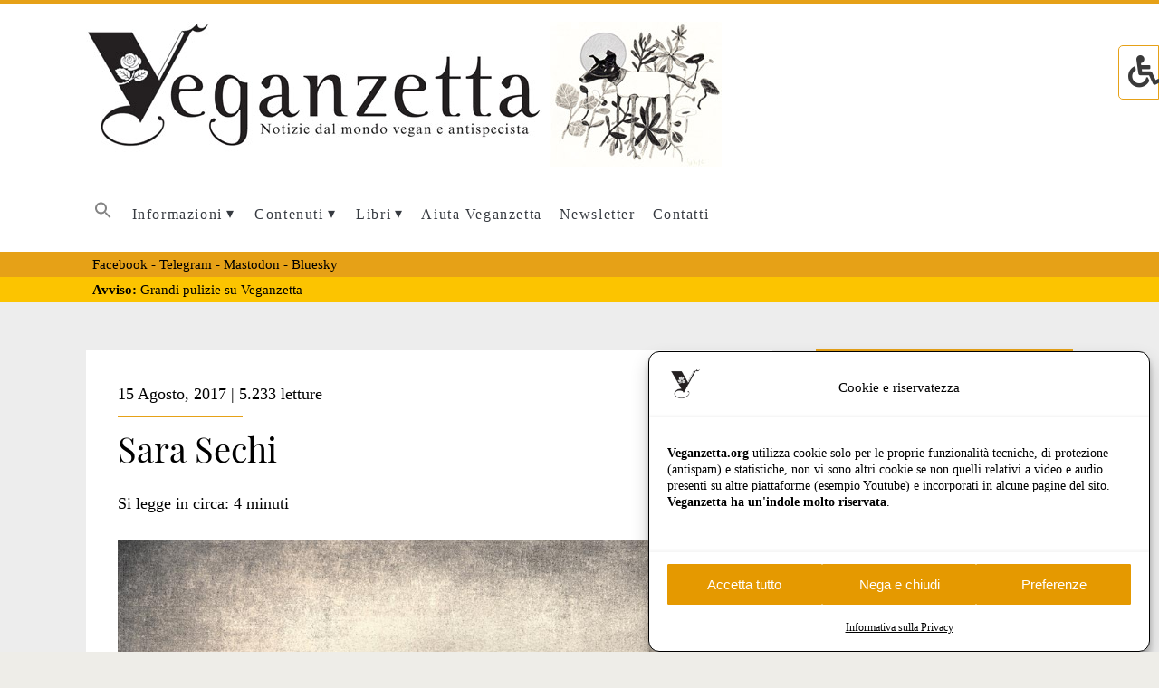

--- FILE ---
content_type: text/html; charset=UTF-8
request_url: https://www.veganzetta.org/tag/art-of-compassion-project/
body_size: 23264
content:
<!DOCTYPE html>

<!--[if IE 9 ]><html class="ie9" lang="it-IT"> <![endif]-->
<!--[if (gt IE 9)|!(IE)]><!--> <html lang="it-IT"> <!--<![endif]-->

<head>

    <meta name='robots' content='index, follow, max-image-preview:large, max-snippet:-1, max-video-preview:-1' />
<script type="text/javascript">
/* <![CDATA[ */
window.koko_analytics = {"url":"https:\/\/www.veganzetta.org\/wp-admin\/admin-ajax.php?action=koko_analytics_collect","site_url":"https:\/\/www.veganzetta.org","post_id":0,"path":"\/tag\/art-of-compassion-project\/","method":"fingerprint","use_cookie":false};
/* ]]> */
</script>
<meta charset="UTF-8" />
<meta name="viewport" content="width=device-width, initial-scale=1" />
<meta name="template" content="Ignite 1.80" />

	<!-- This site is optimized with the Yoast SEO plugin v26.7 - https://yoast.com/wordpress/plugins/seo/ -->
	<title>- Art Of Compassion Project -</title>
	<meta name="description" content="Veganzetta - Notizie dal mondo vegan e antispecista. Rivista online sul veganismo etico, l’antispecismo e la lotta di liberazione animale. Fondata il 15 maggio 2007. ISSN 2284-094X" />
	<link rel="canonical" href="https://www.veganzetta.org/tag/art-of-compassion-project/" />
	<meta property="og:locale" content="it_IT" />
	<meta property="og:type" content="article" />
	<meta property="og:title" content="- Art Of Compassion Project -" />
	<meta property="og:url" content="https://www.veganzetta.org/tag/art-of-compassion-project/" />
	<meta property="og:site_name" content="Veganzetta" />
	<meta property="og:image" content="https://www.veganzetta.org/wp-content/uploads/2016/11/testata-audioveganzetta.jpg" />
	<meta property="og:image:width" content="600" />
	<meta property="og:image:height" content="184" />
	<meta property="og:image:type" content="image/jpeg" />
	<meta name="twitter:card" content="summary_large_image" />
	<script type="application/ld+json" class="yoast-schema-graph">{"@context":"https://schema.org","@graph":[{"@type":"CollectionPage","@id":"https://www.veganzetta.org/tag/art-of-compassion-project/","url":"https://www.veganzetta.org/tag/art-of-compassion-project/","name":"- Art Of Compassion Project -","isPartOf":{"@id":"https://www.veganzetta.org/#website"},"primaryImageOfPage":{"@id":"https://www.veganzetta.org/tag/art-of-compassion-project/#primaryimage"},"image":{"@id":"https://www.veganzetta.org/tag/art-of-compassion-project/#primaryimage"},"thumbnailUrl":"https://www.veganzetta.org/wp-content/uploads/2021/05/veganzetta-predefinita-e1623075051648.jpe","description":"Veganzetta - Notizie dal mondo vegan e antispecista. Rivista online sul veganismo etico, l’antispecismo e la lotta di liberazione animale. Fondata il 15 maggio 2007. ISSN 2284-094X","breadcrumb":{"@id":"https://www.veganzetta.org/tag/art-of-compassion-project/#breadcrumb"},"inLanguage":"it-IT"},{"@type":"ImageObject","inLanguage":"it-IT","@id":"https://www.veganzetta.org/tag/art-of-compassion-project/#primaryimage","url":"https://www.veganzetta.org/wp-content/uploads/2021/05/veganzetta-predefinita-e1623075051648.jpe","contentUrl":"https://www.veganzetta.org/wp-content/uploads/2021/05/veganzetta-predefinita-e1623075051648.jpe","width":963,"height":481},{"@type":"BreadcrumbList","@id":"https://www.veganzetta.org/tag/art-of-compassion-project/#breadcrumb","itemListElement":[{"@type":"ListItem","position":1,"name":"Home","item":"https://www.veganzetta.org/"},{"@type":"ListItem","position":2,"name":"Art Of Compassion Project"}]},{"@type":"WebSite","@id":"https://www.veganzetta.org/#website","url":"https://www.veganzetta.org/","name":"Veganzetta","description":"Notizie dal mondo vegan e antispecista","publisher":{"@id":"https://www.veganzetta.org/#organization"},"potentialAction":[{"@type":"SearchAction","target":{"@type":"EntryPoint","urlTemplate":"https://www.veganzetta.org/?s={search_term_string}"},"query-input":{"@type":"PropertyValueSpecification","valueRequired":true,"valueName":"search_term_string"}}],"inLanguage":"it-IT"},{"@type":"Organization","@id":"https://www.veganzetta.org/#organization","name":"Veganzetta - Notizie dal mondo vegan e antispecista","url":"https://www.veganzetta.org/","logo":{"@type":"ImageObject","inLanguage":"it-IT","@id":"https://www.veganzetta.org/#/schema/logo/image/","url":"https://www.veganzetta.org/wp-content/uploads/2015/10/cropped-veganzetta-logo.jpg","contentUrl":"https://www.veganzetta.org/wp-content/uploads/2015/10/cropped-veganzetta-logo.jpg","width":512,"height":512,"caption":"Veganzetta - Notizie dal mondo vegan e antispecista"},"image":{"@id":"https://www.veganzetta.org/#/schema/logo/image/"},"sameAs":["https://www.facebook.com/Veganzetta","https://mastodon.bida.im/@Veganzetta"]}]}</script>
	<!-- / Yoast SEO plugin. -->


<link rel="alternate" type="application/rss+xml" title="Veganzetta &raquo; Feed" href="https://www.veganzetta.org/feed/" />
<link rel="alternate" type="application/rss+xml" title="Veganzetta &raquo; Feed dei commenti" href="https://www.veganzetta.org/comments/feed/" />
<link rel="alternate" type="application/rss+xml" title="Veganzetta &raquo; Art Of Compassion Project Feed del tag" href="https://www.veganzetta.org/tag/art-of-compassion-project/feed/" />
<style id='wp-img-auto-sizes-contain-inline-css' type='text/css'>
img:is([sizes=auto i],[sizes^="auto," i]){contain-intrinsic-size:3000px 1500px}
/*# sourceURL=wp-img-auto-sizes-contain-inline-css */
</style>
<style id='wp-emoji-styles-inline-css' type='text/css'>

	img.wp-smiley, img.emoji {
		display: inline !important;
		border: none !important;
		box-shadow: none !important;
		height: 1em !important;
		width: 1em !important;
		margin: 0 0.07em !important;
		vertical-align: -0.1em !important;
		background: none !important;
		padding: 0 !important;
	}
/*# sourceURL=wp-emoji-styles-inline-css */
</style>
<link rel='stylesheet' id='wp-block-library-css' href='https://www.veganzetta.org/wp-includes/css/dist/block-library/style.min.css?ver=333848b46b4770945c456794d43a46ff' type='text/css' media='all' />
<style id='global-styles-inline-css' type='text/css'>
:root{--wp--preset--aspect-ratio--square: 1;--wp--preset--aspect-ratio--4-3: 4/3;--wp--preset--aspect-ratio--3-4: 3/4;--wp--preset--aspect-ratio--3-2: 3/2;--wp--preset--aspect-ratio--2-3: 2/3;--wp--preset--aspect-ratio--16-9: 16/9;--wp--preset--aspect-ratio--9-16: 9/16;--wp--preset--color--black: #000000;--wp--preset--color--cyan-bluish-gray: #abb8c3;--wp--preset--color--white: #ffffff;--wp--preset--color--pale-pink: #f78da7;--wp--preset--color--vivid-red: #cf2e2e;--wp--preset--color--luminous-vivid-orange: #ff6900;--wp--preset--color--luminous-vivid-amber: #fcb900;--wp--preset--color--light-green-cyan: #7bdcb5;--wp--preset--color--vivid-green-cyan: #00d084;--wp--preset--color--pale-cyan-blue: #8ed1fc;--wp--preset--color--vivid-cyan-blue: #0693e3;--wp--preset--color--vivid-purple: #9b51e0;--wp--preset--gradient--vivid-cyan-blue-to-vivid-purple: linear-gradient(135deg,rgb(6,147,227) 0%,rgb(155,81,224) 100%);--wp--preset--gradient--light-green-cyan-to-vivid-green-cyan: linear-gradient(135deg,rgb(122,220,180) 0%,rgb(0,208,130) 100%);--wp--preset--gradient--luminous-vivid-amber-to-luminous-vivid-orange: linear-gradient(135deg,rgb(252,185,0) 0%,rgb(255,105,0) 100%);--wp--preset--gradient--luminous-vivid-orange-to-vivid-red: linear-gradient(135deg,rgb(255,105,0) 0%,rgb(207,46,46) 100%);--wp--preset--gradient--very-light-gray-to-cyan-bluish-gray: linear-gradient(135deg,rgb(238,238,238) 0%,rgb(169,184,195) 100%);--wp--preset--gradient--cool-to-warm-spectrum: linear-gradient(135deg,rgb(74,234,220) 0%,rgb(151,120,209) 20%,rgb(207,42,186) 40%,rgb(238,44,130) 60%,rgb(251,105,98) 80%,rgb(254,248,76) 100%);--wp--preset--gradient--blush-light-purple: linear-gradient(135deg,rgb(255,206,236) 0%,rgb(152,150,240) 100%);--wp--preset--gradient--blush-bordeaux: linear-gradient(135deg,rgb(254,205,165) 0%,rgb(254,45,45) 50%,rgb(107,0,62) 100%);--wp--preset--gradient--luminous-dusk: linear-gradient(135deg,rgb(255,203,112) 0%,rgb(199,81,192) 50%,rgb(65,88,208) 100%);--wp--preset--gradient--pale-ocean: linear-gradient(135deg,rgb(255,245,203) 0%,rgb(182,227,212) 50%,rgb(51,167,181) 100%);--wp--preset--gradient--electric-grass: linear-gradient(135deg,rgb(202,248,128) 0%,rgb(113,206,126) 100%);--wp--preset--gradient--midnight: linear-gradient(135deg,rgb(2,3,129) 0%,rgb(40,116,252) 100%);--wp--preset--font-size--small: 13px;--wp--preset--font-size--medium: 20px;--wp--preset--font-size--large: 21px;--wp--preset--font-size--x-large: 42px;--wp--preset--font-size--regular: 16px;--wp--preset--font-size--larger: 36px;--wp--preset--spacing--20: 0.44rem;--wp--preset--spacing--30: 0.67rem;--wp--preset--spacing--40: 1rem;--wp--preset--spacing--50: 1.5rem;--wp--preset--spacing--60: 2.25rem;--wp--preset--spacing--70: 3.38rem;--wp--preset--spacing--80: 5.06rem;--wp--preset--shadow--natural: 6px 6px 9px rgba(0, 0, 0, 0.2);--wp--preset--shadow--deep: 12px 12px 50px rgba(0, 0, 0, 0.4);--wp--preset--shadow--sharp: 6px 6px 0px rgba(0, 0, 0, 0.2);--wp--preset--shadow--outlined: 6px 6px 0px -3px rgb(255, 255, 255), 6px 6px rgb(0, 0, 0);--wp--preset--shadow--crisp: 6px 6px 0px rgb(0, 0, 0);}:where(.is-layout-flex){gap: 0.5em;}:where(.is-layout-grid){gap: 0.5em;}body .is-layout-flex{display: flex;}.is-layout-flex{flex-wrap: wrap;align-items: center;}.is-layout-flex > :is(*, div){margin: 0;}body .is-layout-grid{display: grid;}.is-layout-grid > :is(*, div){margin: 0;}:where(.wp-block-columns.is-layout-flex){gap: 2em;}:where(.wp-block-columns.is-layout-grid){gap: 2em;}:where(.wp-block-post-template.is-layout-flex){gap: 1.25em;}:where(.wp-block-post-template.is-layout-grid){gap: 1.25em;}.has-black-color{color: var(--wp--preset--color--black) !important;}.has-cyan-bluish-gray-color{color: var(--wp--preset--color--cyan-bluish-gray) !important;}.has-white-color{color: var(--wp--preset--color--white) !important;}.has-pale-pink-color{color: var(--wp--preset--color--pale-pink) !important;}.has-vivid-red-color{color: var(--wp--preset--color--vivid-red) !important;}.has-luminous-vivid-orange-color{color: var(--wp--preset--color--luminous-vivid-orange) !important;}.has-luminous-vivid-amber-color{color: var(--wp--preset--color--luminous-vivid-amber) !important;}.has-light-green-cyan-color{color: var(--wp--preset--color--light-green-cyan) !important;}.has-vivid-green-cyan-color{color: var(--wp--preset--color--vivid-green-cyan) !important;}.has-pale-cyan-blue-color{color: var(--wp--preset--color--pale-cyan-blue) !important;}.has-vivid-cyan-blue-color{color: var(--wp--preset--color--vivid-cyan-blue) !important;}.has-vivid-purple-color{color: var(--wp--preset--color--vivid-purple) !important;}.has-black-background-color{background-color: var(--wp--preset--color--black) !important;}.has-cyan-bluish-gray-background-color{background-color: var(--wp--preset--color--cyan-bluish-gray) !important;}.has-white-background-color{background-color: var(--wp--preset--color--white) !important;}.has-pale-pink-background-color{background-color: var(--wp--preset--color--pale-pink) !important;}.has-vivid-red-background-color{background-color: var(--wp--preset--color--vivid-red) !important;}.has-luminous-vivid-orange-background-color{background-color: var(--wp--preset--color--luminous-vivid-orange) !important;}.has-luminous-vivid-amber-background-color{background-color: var(--wp--preset--color--luminous-vivid-amber) !important;}.has-light-green-cyan-background-color{background-color: var(--wp--preset--color--light-green-cyan) !important;}.has-vivid-green-cyan-background-color{background-color: var(--wp--preset--color--vivid-green-cyan) !important;}.has-pale-cyan-blue-background-color{background-color: var(--wp--preset--color--pale-cyan-blue) !important;}.has-vivid-cyan-blue-background-color{background-color: var(--wp--preset--color--vivid-cyan-blue) !important;}.has-vivid-purple-background-color{background-color: var(--wp--preset--color--vivid-purple) !important;}.has-black-border-color{border-color: var(--wp--preset--color--black) !important;}.has-cyan-bluish-gray-border-color{border-color: var(--wp--preset--color--cyan-bluish-gray) !important;}.has-white-border-color{border-color: var(--wp--preset--color--white) !important;}.has-pale-pink-border-color{border-color: var(--wp--preset--color--pale-pink) !important;}.has-vivid-red-border-color{border-color: var(--wp--preset--color--vivid-red) !important;}.has-luminous-vivid-orange-border-color{border-color: var(--wp--preset--color--luminous-vivid-orange) !important;}.has-luminous-vivid-amber-border-color{border-color: var(--wp--preset--color--luminous-vivid-amber) !important;}.has-light-green-cyan-border-color{border-color: var(--wp--preset--color--light-green-cyan) !important;}.has-vivid-green-cyan-border-color{border-color: var(--wp--preset--color--vivid-green-cyan) !important;}.has-pale-cyan-blue-border-color{border-color: var(--wp--preset--color--pale-cyan-blue) !important;}.has-vivid-cyan-blue-border-color{border-color: var(--wp--preset--color--vivid-cyan-blue) !important;}.has-vivid-purple-border-color{border-color: var(--wp--preset--color--vivid-purple) !important;}.has-vivid-cyan-blue-to-vivid-purple-gradient-background{background: var(--wp--preset--gradient--vivid-cyan-blue-to-vivid-purple) !important;}.has-light-green-cyan-to-vivid-green-cyan-gradient-background{background: var(--wp--preset--gradient--light-green-cyan-to-vivid-green-cyan) !important;}.has-luminous-vivid-amber-to-luminous-vivid-orange-gradient-background{background: var(--wp--preset--gradient--luminous-vivid-amber-to-luminous-vivid-orange) !important;}.has-luminous-vivid-orange-to-vivid-red-gradient-background{background: var(--wp--preset--gradient--luminous-vivid-orange-to-vivid-red) !important;}.has-very-light-gray-to-cyan-bluish-gray-gradient-background{background: var(--wp--preset--gradient--very-light-gray-to-cyan-bluish-gray) !important;}.has-cool-to-warm-spectrum-gradient-background{background: var(--wp--preset--gradient--cool-to-warm-spectrum) !important;}.has-blush-light-purple-gradient-background{background: var(--wp--preset--gradient--blush-light-purple) !important;}.has-blush-bordeaux-gradient-background{background: var(--wp--preset--gradient--blush-bordeaux) !important;}.has-luminous-dusk-gradient-background{background: var(--wp--preset--gradient--luminous-dusk) !important;}.has-pale-ocean-gradient-background{background: var(--wp--preset--gradient--pale-ocean) !important;}.has-electric-grass-gradient-background{background: var(--wp--preset--gradient--electric-grass) !important;}.has-midnight-gradient-background{background: var(--wp--preset--gradient--midnight) !important;}.has-small-font-size{font-size: var(--wp--preset--font-size--small) !important;}.has-medium-font-size{font-size: var(--wp--preset--font-size--medium) !important;}.has-large-font-size{font-size: var(--wp--preset--font-size--large) !important;}.has-x-large-font-size{font-size: var(--wp--preset--font-size--x-large) !important;}
/*# sourceURL=global-styles-inline-css */
</style>

<style id='classic-theme-styles-inline-css' type='text/css'>
/*! This file is auto-generated */
.wp-block-button__link{color:#fff;background-color:#32373c;border-radius:9999px;box-shadow:none;text-decoration:none;padding:calc(.667em + 2px) calc(1.333em + 2px);font-size:1.125em}.wp-block-file__button{background:#32373c;color:#fff;text-decoration:none}
/*# sourceURL=/wp-includes/css/classic-themes.min.css */
</style>
<link rel='stylesheet' id='wpa-css-css' href='https://www.veganzetta.org/wp-content/plugins/honeypot/includes/css/wpa.css?ver=2.3.04' type='text/css' media='all' />
<link rel='stylesheet' id='ila-font-css' href='https://www.veganzetta.org/wp-content/plugins/ilogic-accessibility/assets/font-awesome.min.css?ver=333848b46b4770945c456794d43a46ff' type='text/css' media='all' />
<link rel='stylesheet' id='ila-style-css' href='https://www.veganzetta.org/wp-content/plugins/ilogic-accessibility/assets/style.css?ver=333848b46b4770945c456794d43a46ff' type='text/css' media='all' />
<link rel='stylesheet' id='cmplz-general-css' href='https://www.veganzetta.org/wp-content/plugins/complianz-gdpr/assets/css/cookieblocker.min.css?ver=1765984210' type='text/css' media='all' />
<link rel='stylesheet' id='ivory-search-styles-css' href='https://www.veganzetta.org/wp-content/plugins/add-search-to-menu/public/css/ivory-search.min.css?ver=5.5.13' type='text/css' media='all' />
<link rel='stylesheet' id='url-shortify-css' href='https://www.veganzetta.org/wp-content/plugins/url-shortify/lite/dist/styles/url-shortify.css?ver=1.11.4' type='text/css' media='all' />
<link rel='stylesheet' id='parent-style-css' href='https://www.veganzetta.org/wp-content/themes/ignite/style.css?ver=333848b46b4770945c456794d43a46ff' type='text/css' media='all' />
<link rel='stylesheet' id='ct-ignite-google-fonts-css' href='https://www.veganzetta.org/wp-content/uploads/fonts/d8ca52861d95ffa1c4d825e42d4df36d/font.css?v=1679504281' type='text/css' media='all' />
<link rel='stylesheet' id='ct-ignite-font-awesome-css' href='https://www.veganzetta.org/wp-content/themes/ignite/assets/font-awesome/css/all.min.css?ver=333848b46b4770945c456794d43a46ff' type='text/css' media='all' />
<link rel='stylesheet' id='ct-ignite-style-css' href='https://www.veganzetta.org/wp-content/themes/veganzetta-child/style.css?ver=1.65.1489675743' type='text/css' media='all' />
<style id='ct-ignite-style-inline-css' type='text/css'>
body {
  height: 100%;
  font-size: 110%;
  margin: 0;
  padding: 0;
  font-family: "Crimson text",  "AGaramond","lusitana", serif;
  line-height: 1.5;		
  background: #EEEDE8;
  color: #000000;
  -webkit-font-smoothing: antialiased;
  word-wrap: break-word;
  -ms-word-wrap: break-word;
}


h1, h2, h3, h4, h5, h6 {
  font-family: "PlayfairDisplay-Regular", "lusitana", serif;
  margin: 0;
  padding: 0;
  font-weight: 200;
	color: #000000;
}

h1 {
  font-size: 2.425em;
  /* 42px / 16px */
  line-height: 2.143;
  font-family: "PlayfairDisplay-Regular", serif;
}

h2 {
  font-size: 2.25em;
  /* 36px / 16px */
  line-height: 1.34;
  font-family: "PlayfairDisplay-Regular", serif;
}

h3 {
  font-size: 1.625em;
  /* 26px / 16px */
  line-height: 1.85;
  font-family: "PlayfairDisplay-Regular", serif;
}

h4 {
  font-size: 1.313em;
  /* 21px / 16px */
  line-height: 1.143;
  font-family: "PlayfairDisplay-Regular", serif;
}

h5 {
  font-size: 1.125em;
  /* 18px / 16px */
  line-height: 1.34;
  font-family: "PlayfairDisplay-Regular", serif;
}

h6 {
  font-size: 1em;
}

@media screen and (max-width: 801px) {
  /* For mobile phones: */
	
body {
  height: 100%;
  font-size: 100%;
  margin: 0;
  padding: 0;
  font-family: "Crimson text",  "AGaramond","lusitana", serif;
  line-height: 1.3;		
}	
	
h1 {
  font-size: 2.425em;
}

h2 {
  font-size: 1.8em;
}

h3 {
  font-size: 1.40em;
}

h4 {
  font-size: 1.20em;
}


}

            body, h1, h2, h3, h4, h5, h6, input:not([type='checkbox']):not([type='radio']):not([type='submit']):not([type='file']), input[type='submit'], textarea {
                font-family: Droid Serif;
                font-style: normal;
                font-weight: ;
            }
        

            .overflow-container {
                background: #ededed;
            }
            .main, .sidebar-primary-container, .breadcrumb-trail {
                background: none;
            }
        
/*# sourceURL=ct-ignite-style-inline-css */
</style>
<link rel='stylesheet' id='slb_core-css' href='https://www.veganzetta.org/wp-content/plugins/simple-lightbox/client/css/app.css?ver=2.9.4' type='text/css' media='all' />
<link rel='stylesheet' id='heateor_sss_frontend_css-css' href='https://www.veganzetta.org/wp-content/plugins/sassy-social-share/public/css/sassy-social-share-public.css?ver=3.3.79' type='text/css' media='all' />
<style id='heateor_sss_frontend_css-inline-css' type='text/css'>
.heateor_sss_button_instagram span.heateor_sss_svg,a.heateor_sss_instagram span.heateor_sss_svg{background:radial-gradient(circle at 30% 107%,#fdf497 0,#fdf497 5%,#fd5949 45%,#d6249f 60%,#285aeb 90%)}.heateor_sss_horizontal_sharing .heateor_sss_svg,.heateor_sss_standard_follow_icons_container .heateor_sss_svg{color:#fff;border-width:0px;border-style:solid;border-color:transparent}.heateor_sss_horizontal_sharing .heateorSssTCBackground{color:#666}.heateor_sss_horizontal_sharing span.heateor_sss_svg:hover,.heateor_sss_standard_follow_icons_container span.heateor_sss_svg:hover{border-color:transparent;}.heateor_sss_vertical_sharing span.heateor_sss_svg,.heateor_sss_floating_follow_icons_container span.heateor_sss_svg{color:#fff;border-width:0px;border-style:solid;border-color:transparent;}.heateor_sss_vertical_sharing .heateorSssTCBackground{color:#666;}.heateor_sss_vertical_sharing span.heateor_sss_svg:hover,.heateor_sss_floating_follow_icons_container span.heateor_sss_svg:hover{border-color:transparent;}@media screen and (max-width:783px) {.heateor_sss_vertical_sharing{display:none!important}}div.heateor_sss_sharing_title{text-align:center}div.heateor_sss_sharing_ul{width:100%;text-align:center;}div.heateor_sss_horizontal_sharing div.heateor_sss_sharing_ul a{float:none!important;display:inline-block;}
/*# sourceURL=heateor_sss_frontend_css-inline-css */
</style>
<script type="text/javascript" src="https://www.veganzetta.org/wp-includes/js/jquery/jquery.min.js?ver=3.7.1" id="jquery-core-js"></script>
<script type="text/javascript" src="https://www.veganzetta.org/wp-includes/js/jquery/jquery-migrate.min.js?ver=3.4.1" id="jquery-migrate-js"></script>
<script type="text/javascript" id="url-shortify-js-extra">
/* <![CDATA[ */
var usParams = {"ajaxurl":"https://www.veganzetta.org/wp-admin/admin-ajax.php"};
//# sourceURL=url-shortify-js-extra
/* ]]> */
</script>
<script type="text/javascript" src="https://www.veganzetta.org/wp-content/plugins/url-shortify/lite/dist/scripts/url-shortify.js?ver=1.11.4" id="url-shortify-js"></script>
<link rel="https://api.w.org/" href="https://www.veganzetta.org/wp-json/" /><link rel="alternate" title="JSON" type="application/json" href="https://www.veganzetta.org/wp-json/wp/v2/tags/3939" /><link rel="EditURI" type="application/rsd+xml" title="RSD" href="https://www.veganzetta.org/xmlrpc.php?rsd" />
<link type="text/css" rel="stylesheet" href="https://www.veganzetta.org/wp-content/plugins/category-specific-rss-feed-menu/wp_cat_rss_style.css" />
<!-- start Simple Custom CSS and JS -->
<style type="text/css">
#cmplz-cookies-overview .cmplz-dropdown .cmplz-service-header .cmplz-accept-service,#cmplz-document .cmplz-dropdown .cmplz-service-header .cmplz-accept-service,#cmplz-manage-consent-container,#cmplz-manage-consent-container.cmplz-manage-consent-container .cmplz-categories .cmplz-category .cmplz-category-header .cmplz-always-active input,#cmplz-manage-consent-container.cmplz-manage-consent-container .cmplz-categories .cmplz-category .cmplz-category-header .cmplz-always-active label,#cmplz-manage-consent-container.cmplz-manage-consent-container .cmplz-categories .cmplz-category .cmplz-category-header label>span{
  display:none}
#cmplz-cookies-overview .cmplz-dropdown summary,#cmplz-document .cmplz-dropdown summary,#cmplz-manage-consent-container.cmplz-manage-consent-container .cmplz-categories summary{
  display:block;
  cursor:pointer}
#cmplz-cookies-overview .cmplz-dropdown summary::-webkit-details-marker,#cmplz-cookies-overview .cmplz-dropdown summary::marker,#cmplz-document .cmplz-dropdown summary::-webkit-details-marker,#cmplz-document .cmplz-dropdown summary::marker,#cmplz-manage-consent-container.cmplz-manage-consent-container .cmplz-categories summary::-webkit-details-marker,#cmplz-manage-consent-container.cmplz-manage-consent-container .cmplz-categories summary::marker{
  display:none;
  content:''}
#cmplz-cookies-overview .cmplz-dropdown .cmplz-service-description,#cmplz-cookies-overview .cmplz-dropdown .cmplz-sharing-data,#cmplz-document .cmplz-dropdown .cmplz-service-description,#cmplz-document .cmplz-dropdown .cmplz-sharing-data{
  display:inline-block;
  width:calc(50% - 35px);
  vertical-align:top}
@media only screen and (max-width:600px){
  #cmplz-cookies-overview .cmplz-dropdown .cmplz-service-description,#cmplz-cookies-overview .cmplz-dropdown .cmplz-sharing-data,#cmplz-document .cmplz-dropdown .cmplz-service-description,#cmplz-document .cmplz-dropdown .cmplz-sharing-data{
    width:100%}
}
#cmplz-cookies-overview .cmplz-dropdown summary div,#cmplz-document .cmplz-dropdown summary div{
  display:grid;
  grid-template:"heading chevron";
  grid-template-columns:2fr 35px;
  grid-gap:15px;
  align-items:center}
#cmplz-cookies-overview .cmplz-dropdown summary div h3,#cmplz-document .cmplz-dropdown summary div h3{
  grid-area:heading;
  margin:0}
#cmplz-cookies-overview .cmplz-dropdown summary div:after,#cmplz-document .cmplz-dropdown summary div:after{
  grid-area:chevron}
#cmplz-cookies-overview .cmplz-dropdown.cmplz-dropdown-cookiepolicy summary,#cmplz-document .cmplz-dropdown.cmplz-dropdown-cookiepolicy summary{
  display:block}
#cmplz-cookies-overview .cmplz-dropdown.cmplz-dropdown-cookiepolicy summary div,#cmplz-document .cmplz-dropdown.cmplz-dropdown-cookiepolicy summary div{
  grid-template:"heading paragraph checkbox chevron";
  grid-template-columns:2fr auto auto 35px}
#cmplz-cookies-overview .cmplz-dropdown.cmplz-dropdown-cookiepolicy summary div p,#cmplz-document .cmplz-dropdown.cmplz-dropdown-cookiepolicy summary div p{
  grid-area:paragraph}
#cmplz-cookies-overview .cmplz-dropdown.cmplz-dropdown-cookiepolicy .cookies-per-purpose,#cmplz-document .cmplz-dropdown.cmplz-dropdown-cookiepolicy .cookies-per-purpose{
  display:grid}
@media only screen and (min-width:600px){
  #cmplz-cookies-overview .cmplz-dropdown.cmplz-dropdown-cookiepolicy .cookies-per-purpose,#cmplz-document .cmplz-dropdown.cmplz-dropdown-cookiepolicy .cookies-per-purpose{
    grid-column:span 2;
    grid-template-columns:1fr 1fr 1fr;
    grid-template:"purpose purpose purpose" "header1 header2 header3" auto}
  #cmplz-cookies-overview .cmplz-dropdown.cmplz-dropdown-cookiepolicy .cookies-per-purpose .purpose,#cmplz-document .cmplz-dropdown.cmplz-dropdown-cookiepolicy .cookies-per-purpose .purpose{
    grid-area:purpose}
  #cmplz-cookies-overview .cmplz-dropdown.cmplz-dropdown-cookiepolicy .cookies-per-purpose .name-header,#cmplz-document .cmplz-dropdown.cmplz-dropdown-cookiepolicy .cookies-per-purpose .name-header{
    grid-area:header1}
  #cmplz-cookies-overview .cmplz-dropdown.cmplz-dropdown-cookiepolicy .cookies-per-purpose .retention-header,#cmplz-document .cmplz-dropdown.cmplz-dropdown-cookiepolicy .cookies-per-purpose .retention-header{
    grid-area:header2}
  #cmplz-cookies-overview .cmplz-dropdown.cmplz-dropdown-cookiepolicy .cookies-per-purpose .function-header,#cmplz-document .cmplz-dropdown.cmplz-dropdown-cookiepolicy .cookies-per-purpose .function-header{
    grid-area:header3}
}
@media only screen and (max-width:600px){
  #cmplz-cookies-overview .cmplz-dropdown.cmplz-dropdown-cookiepolicy .cookies-per-purpose,#cmplz-document .cmplz-dropdown.cmplz-dropdown-cookiepolicy .cookies-per-purpose{
    grid-template-columns:100px 1fr}
  #cmplz-cookies-overview .cmplz-dropdown.cmplz-dropdown-cookiepolicy .cookies-per-purpose .purpose,#cmplz-document .cmplz-dropdown.cmplz-dropdown-cookiepolicy .cookies-per-purpose .purpose{
    grid-column:span 2}
}
#cmplz-manage-consent-container.cmplz-manage-consent-container .cmplz-categories{
  margin-top:10px;
  display:block;
  width:100%}
#cmplz-manage-consent-container.cmplz-manage-consent-container .cmplz-categories .cmplz-category{
  background-color:rgba(239,239,239,.25)}
#cmplz-manage-consent-container.cmplz-manage-consent-container .cmplz-categories .cmplz-category summary::marker{
  display:none;
  content:''}
#cmplz-manage-consent-container.cmplz-manage-consent-container .cmplz-categories .cmplz-category summary::-webkit-details-marker{
  display:none;
  content:''}
#cmplz-manage-consent-container.cmplz-manage-consent-container .cmplz-categories .cmplz-category .cmplz-description{
  padding:10px}
#cmplz-manage-consent-container.cmplz-manage-consent-container .cmplz-categories .cmplz-category:not(:last-child){
  margin-bottom:5px}
#cmplz-manage-consent-container.cmplz-manage-consent-container .cmplz-categories .cmplz-category .cmplz-category-header{
  display:grid;
  grid-template-columns:1fr auto 25px;
  grid-template-rows:auto;
  align-items:center;
  grid-gap:10px;
  padding:5px 10px;
  background-color:rgba(239,239,239,.5)}
#cmplz-manage-consent-container.cmplz-manage-consent-container .cmplz-categories .cmplz-category .cmplz-category-header section{
  padding:initial}
#cmplz-manage-consent-container.cmplz-manage-consent-container .cmplz-categories .cmplz-category .cmplz-category-header h2{
  grid-column-start:1;
  width:100%;
  justify-self:start;
  font-size:18px;
  text-align:left;
  margin-top:8px;
  text-transform:initial;
  padding-bottom:10px;
  border-bottom:0;
  margin-bottom:0}
#cmplz-manage-consent-container.cmplz-manage-consent-container .cmplz-categories .cmplz-category .cmplz-category-header h2:before{
  height:0;
  margin:initial}
#cmplz-manage-consent-container.cmplz-manage-consent-container .cmplz-categories .cmplz-category .cmplz-category-header .cmplz-always-active{
  font-size:var(--cmplz_category_header_active_font_size);
  color:var(--cmplz_category_header_always_active_color)}
#cmplz-manage-consent-container.cmplz-manage-consent-container .cmplz-categories .cmplz-category .cmplz-category-header .cmplz-banner-checkbox{
  display:flex;
  align-items:center;
  margin:0;
  padding:initial}
#cmplz-manage-consent-container.cmplz-manage-consent-container .cmplz-categories .cmplz-category .cmplz-category-header .cmplz-icon.cmplz-open{
  grid-column-start:3;
  cursor:pointer;
  content:'';
  background:var(--cmplz_category_open_icon_url) no-repeat;
  transform:rotate(0deg);
  -webkit-transition:all .5s ease;
  -moz-transition:all .5s ease;
  -o-transition:all .5s ease;
  transition:all .5s ease;
  background-size:cover;
  height:25px;
  width:25px}
#cmplz-manage-consent-container.cmplz-manage-consent-container .cmplz-categories .cmplz-category[open] .cmplz-icon.cmplz-open{
  transform:rotate(180deg)}
</style>
<!-- end Simple Custom CSS and JS -->
<!-- start Simple Custom CSS and JS -->
<style type="text/css">
@font-face {
  font-family: 'PlayfairDisplay-Regular';
  src: url('https://www.veganzetta.org/font/playfair-display-v21-latin-regular.ttf')  format('truetype'), /* Safari, Android, iOS */
       url('https://www.veganzetta.org/font/playfair-display-v21-latin-regular.eot?#iefix') format('embedded-opentype'), /* IE6-IE8 */
       url('https://www.veganzetta.org/font/playfair-display-v21-latin-regular.woff2') format('woff2'), /* Super Modern Browsers */
       url('https://www.veganzetta.org/font/playfair-display-v21-latin-regular.woff') format('woff'), /* Pretty Modern Browsers */
       url('https://www.veganzetta.org/font/playfair-display-v21-latin-regular.svg#svgFontName') format('svg'); /* Legacy iOS */
}


/*@font-face {
/*  font-family: 'Cormorant-Bold';
/*  src: url('https://www.veganzetta.org/font/cormorant/Cormorant-Bold.ttf')  format('truetype'); /* Safari, Android, iOS */
/*}
*/
</style>
<!-- end Simple Custom CSS and JS -->
<style>input[type="radio"].inpt-ila:checked + label, input[type="checkbox"].inpt-ila:checked + label, .settings-btn-ila + label, .ila-right .settings-btn-ila + label, .ila-left .settings-btn-ila + label, .layout-buttons-ila, .layout-buttons-ila a {color:#3a3a3a !important;}input[type="radio"].inpt-ila:checked + label, input[type="checkbox"].inpt-ila:checked + label, #reset-layout-ila:focus, .layout-buttons-ila:hover {background:#e6a117 !important;}.settings-btn-ila:checked ~ .buttons-wrapper-ila, .layout-buttons-ila, #settings-btn-ila:checked + label, .settings-btn-ila + label {border-color:#e6a117 !important;}@media screen and (max-width: 768px) {#wrap-ila {display: none !important;}}#credit-links-ila a, #credit-links-ila span {display: none !important;} #credit-links-ila a.ila-extra-close {display: block !important;}</style>
<link rel="alternate" type="application/rss+xml" title="Feed RSS del podcast" href="https://www.veganzetta.org/feed/podcast" />

<style type="text/css">
.sfs-subscriber-count, .sfs-count, .sfs-count span, .sfs-stats { -webkit-box-sizing: initial; -moz-box-sizing: initial; box-sizing: initial; }
.sfs-subscriber-count { width: 88px; overflow: hidden; height: 26px; color: #424242; font: 9px Verdana, Geneva, sans-serif; letter-spacing: 1px; }
.sfs-count { width: 86px; height: 17px; line-height: 17px; margin: 0 auto; background: #ccc; border: 1px solid #909090; border-top-color: #fff; border-left-color: #fff; }
.sfs-count span { display: inline-block; height: 11px; line-height: 12px; margin: 2px 1px 2px 2px; padding: 0 2px 0 3px; background: #e4e4e4; border: 1px solid #a2a2a2; border-bottom-color: #fff; border-right-color: #fff; }
.sfs-stats { font-size: 6px; line-height: 6px; margin: 1px 0 0 1px; word-spacing: 2px; text-align: center; text-transform: uppercase; }
</style>
			<style>.cmplz-hidden {
					display: none !important;
				}</style><style type="text/css">.recentcomments a{display:inline !important;padding:0 !important;margin:0 !important;}</style><style>.removed_link, a.removed_link {
	text-decoration: line-through;
}</style><link rel="icon" href="https://www.veganzetta.org/wp-content/uploads/2016/07/cropped-logo-veganzetta-512-32x32.jpg" sizes="32x32" />
<link rel="icon" href="https://www.veganzetta.org/wp-content/uploads/2016/07/cropped-logo-veganzetta-512-192x192.jpg" sizes="192x192" />
<link rel="apple-touch-icon" href="https://www.veganzetta.org/wp-content/uploads/2016/07/cropped-logo-veganzetta-512-180x180.jpg" />
<meta name="msapplication-TileImage" content="https://www.veganzetta.org/wp-content/uploads/2016/07/cropped-logo-veganzetta-512-270x270.jpg" />
<style>.shorten_url { 
	   padding: 10px 10px 10px 10px ; 
	   border: 1px solid #AAAAAA ; 
	   background-color: #EEEEEE ;
}</style>		<style type="text/css" id="wp-custom-css">
			body {
  height: 100%;
  font-size: 110%;
  margin: 0;
  padding: 0;
  font-family: "Crimson text",  "AGaramond","lusitana", serif;
  line-height: 1.5;		
  background: #EEEDE8;
  color: #000000;
  -webkit-font-smoothing: antialiased;
  word-wrap: break-word;
  -ms-word-wrap: break-word;
}


h1, h2, h3, h4, h5, h6 {
  font-family: "PlayfairDisplay-Regular", "lusitana", serif;
  margin: 0;
  padding: 0;
  font-weight: 200;
	color: #000000;
}

h1 {
  font-size: 2.425em;
  /* 42px / 16px */
  line-height: 2.143;
  font-family: "PlayfairDisplay-Regular", serif;
}

h2 {
  font-size: 2.25em;
  /* 36px / 16px */
  line-height: 1.34;
  font-family: "PlayfairDisplay-Regular", serif;
}

h3 {
  font-size: 1.625em;
  /* 26px / 16px */
  line-height: 1.85;
  font-family: "PlayfairDisplay-Regular", serif;
}

h4 {
  font-size: 1.313em;
  /* 21px / 16px */
  line-height: 1.143;
  font-family: "PlayfairDisplay-Regular", serif;
}

h5 {
  font-size: 1.125em;
  /* 18px / 16px */
  line-height: 1.34;
  font-family: "PlayfairDisplay-Regular", serif;
}

h6 {
  font-size: 1em;
}

@media screen and (max-width: 801px) {
  /* For mobile phones: */
	
body {
  height: 100%;
  font-size: 100%;
  margin: 0;
  padding: 0;
  font-family: "Crimson text",  "AGaramond","lusitana", serif;
  line-height: 1.3;		
}	
	
h1 {
  font-size: 2.425em;
}

h2 {
  font-size: 1.8em;
}

h3 {
  font-size: 1.40em;
}

h4 {
  font-size: 1.20em;
}


}		</style>
		<style type="text/css" media="screen">.is-menu path.search-icon-path { fill: #848484;}body .popup-search-close:after, body .search-close:after { border-color: #848484;}body .popup-search-close:before, body .search-close:before { border-color: #848484;}</style>	

</head>

<body data-rsssl=1 data-cmplz=1 id="veganzetta-child" class="archive tag tag-art-of-compassion-project tag-3939 wp-theme-ignite wp-child-theme-veganzetta-child ignite parent-icons">

<!--skip to content link-->
<a class="skip-content" href="#main">Vai ai contenuti</a>

<header class="site-header" id="site-header" role="banner">

	<div id="title-info" class="title-info">
		<a href="https://www.veganzetta.org"><img src="https://www.veganzetta.org/testata-veganzetta-2020-2.jpg" border="0" alt="Veganzetta - Notizie dal mondo vegan e antispecista"></a>
	</div>
	
<button id="toggle-navigation" class="toggle-navigation"><i class="fas fa-bars"></i></button>
<div class="menu-container menu-primary" id="menu-primary" role="navigation">
	<ul id="menu-primary-items" class="menu-primary-items"><li class=" astm-search-menu is-menu full-width-menu is-first menu-item"><a href="#" role="button" aria-label="Search Icon Link"><svg width="20" height="20" class="search-icon" role="img" viewBox="2 9 20 5" focusable="false" aria-label="Search">
						<path class="search-icon-path" d="M15.5 14h-.79l-.28-.27C15.41 12.59 16 11.11 16 9.5 16 5.91 13.09 3 9.5 3S3 5.91 3 9.5 5.91 16 9.5 16c1.61 0 3.09-.59 4.23-1.57l.27.28v.79l5 4.99L20.49 19l-4.99-5zm-6 0C7.01 14 5 11.99 5 9.5S7.01 5 9.5 5 14 7.01 14 9.5 11.99 14 9.5 14z"></path></svg></a><div class='search-form-container'>
	<form role="search" method="get" class="search-form" action="https://www.veganzetta.org/">
		<label class="screen-reader-text">Cerca per:</label>
		<input type="search" class="search-field" placeholder="Cerca..." value="" name="s"
		       title="Cerca per:"/>
		<input type="submit" class="search-submit" value='Vai'/>
	</form>
</div><div class="search-close"></div></li><li id="menu-item-5986" class="menu-item menu-item-type-custom menu-item-object-custom menu-item-has-children menu-item-5986"><a href="#">Informazioni</a>
<ul class="sub-menu">
	<li id="menu-item-5937" class="menu-item menu-item-type-post_type menu-item-object-page menu-item-5937"><a href="https://www.veganzetta.org/intro-alla-veganzetta/">Introduzione a Veganzetta</a></li>
	<li id="menu-item-5927" class="menu-item menu-item-type-post_type menu-item-object-page menu-item-5927"><a href="https://www.veganzetta.org/precisazioni-sul-linguaggio/">Linguaggio e principi</a></li>
	<li id="menu-item-9873" class="menu-item menu-item-type-post_type menu-item-object-page menu-item-9873"><a href="https://www.veganzetta.org/definizioni-fondamentali/">Definizioni fondamentali</a></li>
	<li id="menu-item-5931" class="menu-item menu-item-type-post_type menu-item-object-page menu-item-5931"><a href="https://www.veganzetta.org/iscriviti-partecipa-informati/">Iscriviti, partecipa, informati</a></li>
	<li id="menu-item-5926" class="menu-item menu-item-type-post_type menu-item-object-page menu-item-5926"><a href="https://www.veganzetta.org/suggerimenti-virtuali/">Suggerimenti virtuali</a></li>
	<li id="menu-item-10590" class="menu-item menu-item-type-post_type menu-item-object-page menu-item-10590"><a href="https://www.veganzetta.org/avvertenze-licenza-uso/">Avvertenze e licenza d’uso</a></li>
</ul>
</li>
<li id="menu-item-12579" class="menu-item menu-item-type-custom menu-item-object-custom menu-item-has-children menu-item-12579"><a href="#">Contenuti</a>
<ul class="sub-menu">
	<li id="menu-item-10464" class="menu-item menu-item-type-post_type menu-item-object-page menu-item-10464"><a href="https://www.veganzetta.org/archivi-veganzetta/">Tutti gli articoli</a></li>
	<li id="menu-item-17297" class="menu-item menu-item-type-post_type menu-item-object-page menu-item-17297"><a href="https://www.veganzetta.org/archivio-pubblicazioni/">Archivio Veganzetta cartacea</a></li>
	<li id="menu-item-16315" class="menu-item menu-item-type-post_type menu-item-object-page menu-item-16315"><a href="https://www.veganzetta.org/arteveganzetta/">ArteVeganzetta</a></li>
	<li id="menu-item-16316" class="menu-item menu-item-type-post_type menu-item-object-page menu-item-16316"><a href="https://www.veganzetta.org/audio-veganzetta/">AudioVeganzetta (Podcast)</a></li>
</ul>
</li>
<li id="menu-item-10710" class="menu-item menu-item-type-custom menu-item-object-custom menu-item-has-children menu-item-10710"><a href="#">Libri</a>
<ul class="sub-menu">
	<li id="menu-item-16929" class="menu-item menu-item-type-post_type menu-item-object-page menu-item-16929"><a href="https://www.veganzetta.org/edizioni-veganzetta/">Edizioni Veganzetta</a></li>
	<li id="menu-item-10712" class="menu-item menu-item-type-custom menu-item-object-custom menu-item-10712"><a href="https://www.veganzetta.org/disobbedienza-vegana-nuova-edizione/">Disobbedienza vegana</a></li>
	<li id="menu-item-10711" class="menu-item menu-item-type-custom menu-item-object-custom menu-item-10711"><a href="https://www.manifestoantispecista.org/web/un-manifesto/">Manifesto Antispecista</a></li>
</ul>
</li>
<li id="menu-item-5933" class="menu-item menu-item-type-post_type menu-item-object-page menu-item-5933"><a href="https://www.veganzetta.org/aiuta-la-veganzetta/">Aiuta Veganzetta</a></li>
<li id="menu-item-16176" class="menu-item menu-item-type-custom menu-item-object-custom menu-item-16176"><a href="https://www.veganzetta.org/newsletter/">Newsletter</a></li>
<li id="menu-item-5932" class="menu-item menu-item-type-post_type menu-item-object-page menu-item-5932"><a href="https://www.veganzetta.org/contatti/">Contatti</a></li>
</ul></div>
</header>
<div id="overflow-container" class="overflow-container">
<div id="barra_social" style="background:#e6a117; text-align:left; padding-left: 8%; padding-top: 3px; padding-bottom: 3px; font-size: 85%;"><a href="https://www.facebook.com/Veganzetta/" style="color: #000; text-decoration: none" target="_blank" id="barra_social_fb">Facebook</a> - <a href="https://t.me/veganzetta" style="color: #000; text-decoration: none" target="_blank" id="barra_social_telegram">Telegram</a> - <a href="https://mastodon.bida.im/@Veganzetta" style="color: #000; text-decoration: none" target="_blank" id="barra_social_mastodon">Mastodon</a> - <a href="https://bsky.app/profile/veganzetta.bsky.social" style="color: #000; text-decoration: none" target="_blank" id="barra_social_bluesky">Bluesky</a></div>
<div id="barra_avviso" style="background:#fcc400; text-align:left; padding-left: 8%; padding-top: 3px; padding-bottom: 3px; font-size: 85%;"><a href="https://www.veganzetta.org/grandi-pulizie-su-veganzetta" style="color: #000; text-decoration: none" id="barra_social_fb"><strong>Avviso:</strong> Grandi pulizie su Veganzetta</a></div>
        <div id="main" class="main" role="main">

<h1 class="screen-reader-text">Tag: &lt;span&gt;Art Of Compassion Project&lt;/span&gt;</h1>	<div id="loop-container" class="loop-container">
		    <div class="post-9846 post type-post status-publish format-standard has-post-thumbnail hentry category-arteveganzetta tag-antispecismo-e-arte tag-art-of-compassion-project tag-arte-animalista tag-arte-antispecista tag-arte-vegan tag-arteveganzetta-2 tag-artista-animalistam-artista-antispecista tag-artiste-vegan tag-artisti-vegan tag-behind-closed-doors tag-green-hill tag-jade-monica-bello tag-sara-sechi tag-strand-gallery tag-veggieworld excerpt">

	    		    <div class="entry-meta-top">
			     15 Agosto, 2017			 |         5.233 letture		    </div>
	            <div class='excerpt-header'>
            <h1 class='excerpt-title'>
                <a href="https://www.veganzetta.org/sara-sechi/">Sara Sechi</a>
            </h1>
        </div>
        <div class='excerpt-content'>
            <article>
                <span class="span-reading-time rt-reading-time" style="display: block;"><span class="rt-label rt-prefix"><br>Si legge in circa:</span> <span class="rt-time"> 4</span> <span class="rt-label rt-postfix">minuti</span></span><p><img fetchpriority="high" decoding="async" class="aligncenter wp-image-9848 size-full" src="https://www.veganzetta.org/wp-content/uploads/2017/08/image00002.jpg" alt="" width="900" height="900" srcset="https://www.veganzetta.org/wp-content/uploads/2017/08/image00002.jpg 900w, https://www.veganzetta.org/wp-content/uploads/2017/08/image00002-120x120.jpg 120w, https://www.veganzetta.org/wp-content/uploads/2017/08/image00002-500x500.jpg 500w, https://www.veganzetta.org/wp-content/uploads/2017/08/image00002-768x768.jpg 768w, https://www.veganzetta.org/wp-content/uploads/2017/08/image00002-560x560.jpg 560w" sizes="(max-width: 900px) 100vw, 900px" /></p>
<p><strong>Sara Sechi</strong> è un&#8217;artista vegana sarda, attualmente residente a Londra. Dopo gli studi al Liceo Artistico di Iglesias si è laureata in Disegno Industriale all&#8217;Università degli Studi di Firenze.<br />
Dal Gennaio 2013 vive a Londra, dove è coinvolta in diverse iniziative di attivismo e dal 2016, dopo aver scoperto <em>Art of Compassion Project</em>, ha deciso di utilizzare le sue capacità artistiche per diffondere il messaggio della liberazione animale, creando disegni che mettono in luce il rapporto conflittuale tra Animali umani e Animali non umani.</p>
<p><div class="more-link-wrapper"><a class="more-link" href="https://www.veganzetta.org/sara-sechi/">Leggi tutto<span class="screen-reader-text">Sara Sechi</span></a></div></p>

            </article>
                    </div>
        
                    <div class="entry-categories"><div class='entry-categories'><p><i class='fas fa-folder-open'></i><a href="https://www.veganzetta.org/category/arteveganzetta/" title="View all posts in ArteVeganzetta">ArteVeganzetta</a></p></div></div>            <div class="entry-tags"><div class='entry-tags'><p><i class='fas fa-tag'></i><a href="https://www.veganzetta.org/tag/antispecismo-e-arte/" title="Guarda tutti i post taggati antispecismo e arte">antispecismo e arte</a> <a href="https://www.veganzetta.org/tag/art-of-compassion-project/" title="Guarda tutti i post taggati Art Of Compassion Project">Art Of Compassion Project</a> <a href="https://www.veganzetta.org/tag/arte-animalista/" title="Guarda tutti i post taggati arte animalista">arte animalista</a> <a href="https://www.veganzetta.org/tag/arte-antispecista/" title="Guarda tutti i post taggati arte antispecista">arte antispecista</a> <a href="https://www.veganzetta.org/tag/arte-vegan/" title="Guarda tutti i post taggati arte vegan">arte vegan</a> <a href="https://www.veganzetta.org/tag/arteveganzetta-2/" title="Guarda tutti i post taggati arteveganzetta">arteveganzetta</a> <a href="https://www.veganzetta.org/tag/artista-animalistam-artista-antispecista/" title="Guarda tutti i post taggati artista animalistam artista antispecista">artista animalistam artista antispecista</a> <a href="https://www.veganzetta.org/tag/artiste-vegan/" title="Guarda tutti i post taggati artiste vegan">artiste vegan</a> <a href="https://www.veganzetta.org/tag/artisti-vegan/" title="Guarda tutti i post taggati artisti vegan">artisti vegan</a> <a href="https://www.veganzetta.org/tag/behind-closed-doors/" title="Guarda tutti i post taggati Behind Closed Doors">Behind Closed Doors</a> <a href="https://www.veganzetta.org/tag/green-hill/" title="Guarda tutti i post taggati green hill">green hill</a> <a href="https://www.veganzetta.org/tag/jade-monica-bello/" title="Guarda tutti i post taggati jade monica bello">jade monica bello</a> <a href="https://www.veganzetta.org/tag/sara-sechi/" title="Guarda tutti i post taggati sara sechi">sara sechi</a> <a href="https://www.veganzetta.org/tag/strand-gallery/" title="Guarda tutti i post taggati Strand Gallery">Strand Gallery</a> <a href="https://www.veganzetta.org/tag/veggieworld/" title="Guarda tutti i post taggati VeggieWorld">VeggieWorld</a></p></div></div>            <div class="excerpt-comments"><div class='excerpt-comments'>	<p>
		<i class="fas fa-comment"></i>
		<a href="https://www.veganzetta.org/sara-sechi/#comments">
			2 Commenti		</a>
	</p>
	</div></div>    </div>
    <div class="post-8856 post type-post status-publish format-standard has-post-thumbnail hentry category-arteveganzetta tag-art-of-compassion-project tag-arte-e-animali tag-arte-vegan tag-arteveganzetta-2 tag-artista-vegana tag-artisti-vegan tag-evelyn-suttle tag-jade-monica-bello tag-lisa-simpson tag-miyajima tag-okunoshima tag-paul-mccartney tag-simpsons tag-veganismo-2 tag-veganzetta tag-veggie-world-paris excerpt">

	    		    <div class="entry-meta-top">
			     27 Aprile, 2016			 |         3.960 letture		    </div>
	            <div class='excerpt-header'>
            <h1 class='excerpt-title'>
                <a href="https://www.veganzetta.org/evelyn-suttle/">Evelyn Suttle</a>
            </h1>
        </div>
        <div class='excerpt-content'>
            <article>
                <span class="span-reading-time rt-reading-time" style="display: block;"><span class="rt-label rt-prefix"><br>Si legge in circa:</span> <span class="rt-time"> 7</span> <span class="rt-label rt-postfix">minuti</span></span><p><img decoding="async" class="aligncenter wp-image-8859 size-full" src="https://www.veganzetta.org/wp-content/uploads/2016/04/evelyn-suttle.jpg" alt="evelyn-suttle" width="630" height="403" srcset="https://www.veganzetta.org/wp-content/uploads/2016/04/evelyn-suttle.jpg 630w, https://www.veganzetta.org/wp-content/uploads/2016/04/evelyn-suttle-500x320.jpg 500w, https://www.veganzetta.org/wp-content/uploads/2016/04/evelyn-suttle-300x192.jpg 300w" sizes="(max-width: 630px) 100vw, 630px" /></p>
<p><strong>Evelyn Suttle</strong> è una giovane artista di Dublino, specializzata in ritratti a matita ed acquerello, ma è anche e soprattutto un&#8217;amante della natura e degli Animali e attraverso le sue opere vuole dare allo spettatore la possibilità di rivolgere un nuovo e diverso sguardo su di loro, soprattutto verso quelli che vengono considerati di minor importanza, ridotti ad oggetti, allevati ed uccisi nell&#8217;indifferenza della maggior parte degli Umani. Ho avuto opportunità di conoscerla ed intervistarla in quanto anche lei membro del collettivo internazionale <em>Art of Compassion Project</em> ed è stata entusiasta e felice di poter raccontare un po&#8217; di sé e della sua arte a Veganzetta.</p>
<hr />
<p><strong>Quando hai scelto di diventare vegan e perché?</strong> </p>
<p>Sono diventata vegan tre anni fa, dopo essere stata vegetariana per undici. Lo ero diventata a dodici anni ed era l&#8217;unica scelta che potesse avere senso per me, non ho mai capito come le persone potessero amare e prendersi cura di Gatti e Cani e allo stesso tempo potesse andar loro bene che Maiali e Mucche venissero macellati. </p>
<div class="more-link-wrapper"><a class="more-link" href="https://www.veganzetta.org/evelyn-suttle/">Leggi tutto<span class="screen-reader-text">Evelyn Suttle</span></a></div></p>

            </article>
                    </div>
        
                    <div class="entry-categories"><div class='entry-categories'><p><i class='fas fa-folder-open'></i><a href="https://www.veganzetta.org/category/arteveganzetta/" title="View all posts in ArteVeganzetta">ArteVeganzetta</a></p></div></div>            <div class="entry-tags"><div class='entry-tags'><p><i class='fas fa-tag'></i><a href="https://www.veganzetta.org/tag/art-of-compassion-project/" title="Guarda tutti i post taggati Art Of Compassion Project">Art Of Compassion Project</a> <a href="https://www.veganzetta.org/tag/arte-e-animali/" title="Guarda tutti i post taggati arte e animali">arte e animali</a> <a href="https://www.veganzetta.org/tag/arte-vegan/" title="Guarda tutti i post taggati arte vegan">arte vegan</a> <a href="https://www.veganzetta.org/tag/arteveganzetta-2/" title="Guarda tutti i post taggati arteveganzetta">arteveganzetta</a> <a href="https://www.veganzetta.org/tag/artista-vegana/" title="Guarda tutti i post taggati artista vegana">artista vegana</a> <a href="https://www.veganzetta.org/tag/artisti-vegan/" title="Guarda tutti i post taggati artisti vegan">artisti vegan</a> <a href="https://www.veganzetta.org/tag/evelyn-suttle/" title="Guarda tutti i post taggati Evelyn Suttle">Evelyn Suttle</a> <a href="https://www.veganzetta.org/tag/jade-monica-bello/" title="Guarda tutti i post taggati jade monica bello">jade monica bello</a> <a href="https://www.veganzetta.org/tag/lisa-simpson/" title="Guarda tutti i post taggati Lisa Simpson">Lisa Simpson</a> <a href="https://www.veganzetta.org/tag/miyajima/" title="Guarda tutti i post taggati Miyajima">Miyajima</a> <a href="https://www.veganzetta.org/tag/okunoshima/" title="Guarda tutti i post taggati Okunoshima">Okunoshima</a> <a href="https://www.veganzetta.org/tag/paul-mccartney/" title="Guarda tutti i post taggati Paul McCartney">Paul McCartney</a> <a href="https://www.veganzetta.org/tag/simpsons/" title="Guarda tutti i post taggati Simpsons">Simpsons</a> <a href="https://www.veganzetta.org/tag/veganismo-2/" title="Guarda tutti i post taggati veganismo">veganismo</a> <a href="https://www.veganzetta.org/tag/veganzetta/" title="Guarda tutti i post taggati veganzetta">veganzetta</a> <a href="https://www.veganzetta.org/tag/veggie-world-paris/" title="Guarda tutti i post taggati Veggie World Paris">Veggie World Paris</a></p></div></div>            <div class="excerpt-comments"><div class='excerpt-comments'>	<p>
		<i class="fas fa-comment"></i>
		<a href="https://www.veganzetta.org/evelyn-suttle/#comments">
			Un commento		</a>
	</p>
	</div></div>    </div>
    <div class="post-7702 post type-post status-publish format-standard has-post-thumbnail hentry category-arteveganzetta tag-animal-equality tag-animali-e-arte tag-antispecismo-2 tag-art-of-compassion-project tag-arte-vegan tag-arteveganzetta-2 tag-artista-vegan tag-igualdad-animal tag-illustrazioni-vegan tag-jade-bello tag-kristina-krize tag-kristina-sabaite tag-peaceable-kingdom tag-spagna tag-specismo tag-vegan-spagna excerpt">

	    		    <div class="entry-meta-top">
			     23 Giugno, 2015			 |         3.856 letture		    </div>
	            <div class='excerpt-header'>
            <h1 class='excerpt-title'>
                <a href="https://www.veganzetta.org/kristina-sabaite/">Kristina Sabaite</a>
            </h1>
        </div>
        <div class='excerpt-content'>
            <article>
                <span class="span-reading-time rt-reading-time" style="display: block;"><span class="rt-label rt-prefix"><br>Si legge in circa:</span> <span class="rt-time"> 4</span> <span class="rt-label rt-postfix">minuti</span></span><p><img decoding="async" class="aligncenter wp-image-7714 size-full" src="https://www.veganzetta.org/wp-content/uploads/2015/06/kristina-krize.jpg" alt="kristina-krize" width="630" height="429" srcset="https://www.veganzetta.org/wp-content/uploads/2015/06/kristina-krize.jpg 630w, https://www.veganzetta.org/wp-content/uploads/2015/06/kristina-krize-500x340.jpg 500w, https://www.veganzetta.org/wp-content/uploads/2015/06/kristina-krize-300x204.jpg 300w" sizes="(max-width: 630px) 100vw, 630px" /></p>
<p><strong>Kristina Sabaite</strong> è una delle artiste vegan che ho avuto il piacere di “conoscere” grazie al progetto a cui abbiamo partecipato entrambe, <b><a href="https://artofcompassionproject.com/" target="_blank" rel="noopener">Art Of Compassion Project</a></b>.</p>
<p>Mi sono innamorata delle sue illustrazioni dal gusto <em>naif</em>, coloratissime e piene di dolcezza, ho avuto il piacere di intervistarla e di conoscere il suo punto di vista sul veganismo, sull&#8217;arte e sull&#8217;amore ed il rispetto verso gli Animali.</p>
<p><div class="more-link-wrapper"><a class="more-link" href="https://www.veganzetta.org/kristina-sabaite/">Leggi tutto<span class="screen-reader-text">Kristina Sabaite</span></a></div></p>

            </article>
                    </div>
        
                    <div class="entry-categories"><div class='entry-categories'><p><i class='fas fa-folder-open'></i><a href="https://www.veganzetta.org/category/arteveganzetta/" title="View all posts in ArteVeganzetta">ArteVeganzetta</a></p></div></div>            <div class="entry-tags"><div class='entry-tags'><p><i class='fas fa-tag'></i><a href="https://www.veganzetta.org/tag/animal-equality/" title="Guarda tutti i post taggati animal equality">animal equality</a> <a href="https://www.veganzetta.org/tag/animali-e-arte/" title="Guarda tutti i post taggati animali e arte">animali e arte</a> <a href="https://www.veganzetta.org/tag/antispecismo-2/" title="Guarda tutti i post taggati antispecismo">antispecismo</a> <a href="https://www.veganzetta.org/tag/art-of-compassion-project/" title="Guarda tutti i post taggati Art Of Compassion Project">Art Of Compassion Project</a> <a href="https://www.veganzetta.org/tag/arte-vegan/" title="Guarda tutti i post taggati arte vegan">arte vegan</a> <a href="https://www.veganzetta.org/tag/arteveganzetta-2/" title="Guarda tutti i post taggati arteveganzetta">arteveganzetta</a> <a href="https://www.veganzetta.org/tag/artista-vegan/" title="Guarda tutti i post taggati artista vegan">artista vegan</a> <a href="https://www.veganzetta.org/tag/igualdad-animal/" title="Guarda tutti i post taggati igualdad animal">igualdad animal</a> <a href="https://www.veganzetta.org/tag/illustrazioni-vegan/" title="Guarda tutti i post taggati illustrazioni vegan">illustrazioni vegan</a> <a href="https://www.veganzetta.org/tag/jade-bello/" title="Guarda tutti i post taggati Jade Bello">Jade Bello</a> <a href="https://www.veganzetta.org/tag/kristina-krize/" title="Guarda tutti i post taggati Kristina Krize">Kristina Krize</a> <a href="https://www.veganzetta.org/tag/kristina-sabaite/" title="Guarda tutti i post taggati Kristina Sabaite">Kristina Sabaite</a> <a href="https://www.veganzetta.org/tag/peaceable-kingdom/" title="Guarda tutti i post taggati Peaceable Kingdom">Peaceable Kingdom</a> <a href="https://www.veganzetta.org/tag/spagna/" title="Guarda tutti i post taggati spagna">spagna</a> <a href="https://www.veganzetta.org/tag/specismo/" title="Guarda tutti i post taggati specismo">specismo</a> <a href="https://www.veganzetta.org/tag/vegan-spagna/" title="Guarda tutti i post taggati vegan spagna">vegan spagna</a></p></div></div>            <div class="excerpt-comments"><div class='excerpt-comments'>	<p>
		<i class="fas fa-comment"></i>
		<a href="https://www.veganzetta.org/kristina-sabaite/#comments">
			4 Commenti		</a>
	</p>
	</div></div>    </div>
	</div>
</div><!-- .main -->
	<aside id="sidebar-primary-container" class="sidebar-primary-container">
		<h1 class="screen-reader-text">Primary Sidebar</h1>
		<div class="sidebar sidebar-primary" id="sidebar-primary" role="complementary">
			<section id="text-4" class="widget widget_text">			<div class="textwidget"><p><center><img decoding="async" src="https://www.veganzetta.org/wp-content/uploads/2015/10/veganzetta-logo.jpg" alt="Veganzetta" border="0" /><br />
<span style="font-size: 26px;">Veganzetta</span><br />
<a href="https://portal.issn.org/resource/ISSN/2284-094X" target="_blank" rel="noopener">ISSN 2284-094X</a><br />
Rivista fondata il 15 maggio 2007</center></p>
<hr />
<p><center>«La felicità non è trovare prodotti vegani nei supermercati, bensì non trovare supermercati»<br />
<em>Adriano Fragano</em></center></p>
<hr />
<p><center><strong><a href="https://www.veganzetta.org/newsletter/">Iscriviti alla Newsletter</a></strong></center></p>
</div>
		</section><section id="categories-4" class="widget widget_categories"><h2 class="widget-title">Categorie degli articoli</h2><form action="https://www.veganzetta.org" method="get"><label class="screen-reader-text" for="cat">Categorie degli articoli</label><select  name='cat' id='cat' class='postform'>
	<option value='-1'>Seleziona una categoria</option>
	<option class="level-0" value="4">Animalismo&nbsp;&nbsp;(539)</option>
	<option class="level-0" value="3">Antispecismo&nbsp;&nbsp;(398)</option>
	<option class="level-0" value="10">Appuntamenti&nbsp;&nbsp;(119)</option>
	<option class="level-0" value="1523">ArteVeganzetta&nbsp;&nbsp;(80)</option>
	<option class="level-0" value="23449">Articoli Veganzetta cartacea&nbsp;&nbsp;(36)</option>
	<option class="level-0" value="406">AudioVeganzetta&nbsp;&nbsp;(4)</option>
	<option class="level-0" value="7">Comunicati&nbsp;&nbsp;(51)</option>
	<option class="level-0" value="2304">Decrescita&nbsp;&nbsp;(14)</option>
	<option class="level-0" value="25541">Edizioni Veganzetta&nbsp;&nbsp;(4)</option>
	<option class="level-0" value="16">Femminismo antispecista&nbsp;&nbsp;(10)</option>
	<option class="level-0" value="9">Lettere a Veganzetta&nbsp;&nbsp;(38)</option>
	<option class="level-0" value="3454">Libri&nbsp;&nbsp;(130)</option>
	<option class="level-0" value="757">Media&nbsp;&nbsp;(46)</option>
	<option class="level-0" value="21">Musica&nbsp;&nbsp;(24)</option>
	<option class="level-0" value="11">Notizie&nbsp;&nbsp;(282)</option>
	<option class="level-0" value="17">Notizie dal mondo&nbsp;&nbsp;(241)</option>
	<option class="level-0" value="18">Notizie sull&#8217;attivismo&nbsp;&nbsp;(312)</option>
	<option class="level-0" value="25726">Poesie&nbsp;&nbsp;(20)</option>
	<option class="level-0" value="5905">Storie&nbsp;&nbsp;(59)</option>
	<option class="level-0" value="2">Veganismo&nbsp;&nbsp;(221)</option>
	<option class="level-0" value="34">Video&nbsp;&nbsp;(30)</option>
	<option class="level-0" value="19">Vocabolario&nbsp;&nbsp;(12)</option>
</select>
</form><script type="text/javascript">
/* <![CDATA[ */

( ( dropdownId ) => {
	const dropdown = document.getElementById( dropdownId );
	function onSelectChange() {
		setTimeout( () => {
			if ( 'escape' === dropdown.dataset.lastkey ) {
				return;
			}
			if ( dropdown.value && parseInt( dropdown.value ) > 0 && dropdown instanceof HTMLSelectElement ) {
				dropdown.parentElement.submit();
			}
		}, 250 );
	}
	function onKeyUp( event ) {
		if ( 'Escape' === event.key ) {
			dropdown.dataset.lastkey = 'escape';
		} else {
			delete dropdown.dataset.lastkey;
		}
	}
	function onClick() {
		delete dropdown.dataset.lastkey;
	}
	dropdown.addEventListener( 'keyup', onKeyUp );
	dropdown.addEventListener( 'click', onClick );
	dropdown.addEventListener( 'change', onSelectChange );
})( "cat" );

//# sourceURL=WP_Widget_Categories%3A%3Awidget
/* ]]> */
</script>
</section><section id="text-20" class="widget widget_text">			<div class="textwidget"><p><center><b>Veganzetta </b>non ha pubblicità commerciali e non richiede o riceve alcun finanziamento pubblico.<br />
<strong>Sostieni il suo lavoro</strong>: un aiuto anche piccolo è importante.<br />
<a href="https://www.veganzetta.org/aiuta-la-veganzetta/"><b>FAI UNA DONAZIONE</b></a></center></p>
</div>
		</section><section id="is_widget-2" class="widget widget_is_search widget_search"><h2 class="widget-title">Cerca nel sito</h2><div class='search-form-container'>
	<form role="search" method="get" class="search-form" action="https://www.veganzetta.org/">
		<label class="screen-reader-text">Cerca per:</label>
		<input type="search" class="search-field" placeholder="Cerca..." value="" name="s"
		       title="Cerca per:"/>
		<input type="submit" class="search-submit" value='Vai'/>
	<input type="hidden" name="id" value="12198" /></form>
</div></section><section id="custom_html-5" class="widget_text widget widget_custom_html"><h2 class="widget-title">Libro in evidenza #1</h2><div class="textwidget custom-html-widget"><center><a href="https://www.veganzetta.org/disobbedienza-vegana-nuova-edizione/"><img src="https://www.veganzetta.org/wp-content/uploads/2024/07/copertina-disobbedienza-vegana-nuova-edizione-2024-small-.jpg" border="0" alt="Disobbedienza vegana"></a></center></div></section><section id="custom_html-4" class="widget_text widget widget_custom_html"><h2 class="widget-title">Libro in evidenza #2</h2><div class="textwidget custom-html-widget"><center><a href="https://www.manifestoantispecista.org/web/un-manifesto/" target="_blank"><img src="https://www.veganzetta.org/wp-content/uploads/2021/09/copertina-nuova-edizione-manifesto-2021_small.jpg" border="0" alt="Manifesto antispecista - il libro" style="border: 2px solid #ccc;"></a></center></div></section><section id="block-3" class="widget widget_block"> <div class="cat_specific_rss"><ul class="cat_show_image"><li> <a href="https://www.veganzetta.org/feed">RSS degli articoli</a></li><li> <a href="https://www.veganzetta.org/comments/feed">RSS dei commenti</a></li><li> <a href="https://www.veganzetta.org/feed/podcast">RSS dei Podcast</a></li></ul></div></section><section id="feed-statistics-widget" class="widget FEED_STATS_widget"><span class="subscriber_count">77.777 feed subscribers</span></section><section id="recent-comments-4" class="widget widget_recent_comments"><h2 class="widget-title">Commenti recenti</h2><ul id="recentcomments"><li class="recentcomments"><span class="comment-author-link">Luisa</span> su <a href="https://www.veganzetta.org/poesia-animale-sfruttamento-atroce/#comment-44078">Poesia: ANIMALE (sfruttamento atroce)</a></li><li class="recentcomments"><span class="comment-author-link">Liliana</span> su <a href="https://www.veganzetta.org/lambigua-fascinazione-della-caccia/#comment-44077">L’ambigua fascinazione della caccia</a></li><li class="recentcomments"><span class="comment-author-link"><a href="https://www.veganzetta.org" class="url" rel="ugc">Veganzetta</a></span> su <a href="https://www.veganzetta.org/progetto-vivere-vegan-chiude/#comment-44076">Progetto Vivere Vegan chiude</a></li><li class="recentcomments"><span class="comment-author-link">Paola Re</span> su <a href="https://www.veganzetta.org/progetto-vivere-vegan-chiude/#comment-44075">Progetto Vivere Vegan chiude</a></li><li class="recentcomments"><span class="comment-author-link"><a href="https://www.veganzetta.org" class="url" rel="ugc">Veganzetta</a></span> su <a href="https://www.veganzetta.org/assalti-frontali-la-canzone-dellorso-bruno/#comment-44074">Assalti frontali: &#8220;La canzone dell&#8217;Orso Bruno&#8221;</a></li></ul></section><section id="views-3" class="widget widget_views"><h2 class="widget-title">Testi più letti</h2><ul>
<li><a href="https://www.veganzetta.org/sara-sechi/"  title="3 novembre 2015: in memoria di Laika">3 novembre 2015: in memoria di Laika</a> - 65.309 letture</li><li><a href="https://www.veganzetta.org/sara-sechi/"  title="Si pu&ograve; essere vegan e mangiare le uova?">Si pu&ograve; essere vegan e mangiare le uova?</a> - 64.961 letture</li><li><a href="https://www.veganzetta.org/sara-sechi/"  title="Video: &ldquo;fagli vedere come si uccide una Nutria&rdquo;">Video: &ldquo;fagli vedere come si uccide una Nutria&rdquo;</a> - 48.257 letture</li><li><a href="https://www.veganzetta.org/sara-sechi/"  title="McVegan ovvero il completamento di una metamorfosi">McVegan ovvero il completamento di una metamorfosi</a> - 40.951 letture</li><li><a href="https://www.veganzetta.org/sara-sechi/"  title="Svezia: il Paese delle soppressioni?">Svezia: il Paese delle soppressioni?</a> - 35.623 letture</li></ul>
</section><section id="block-2" class="widget widget_block"><strong>Modifica consenso</strong><br>
<style>.cmplz-status-accepted,.cmplz-status-denied {display: none;}</style>
				<script>
				document.addEventListener('cmplz_before_cookiebanner', function(){
                    if (cmplz_has_consent('marketing')) {
				        document.querySelector('.cmplz-status-accepted').style.display = 'block';
				        document.querySelector('.cmplz-status-denied').style.display = 'none';
				    } else {
						document.querySelector('.cmplz-status-accepted').style.display = 'none';
				        document.querySelector('.cmplz-status-denied').style.display = 'block';
						document.querySelector('.cmplz-revoke-custom').setAttribute('disabled', true);

				    }
                    document.addEventListener('click', e => {
						if ( e.target.closest('.cmplz-revoke-custom') ) {
							document.querySelector('.cmplz-revoke-custom').setAttribute('disabled', true);
                            cmplz_set_banner_status('dismissed');
						}
					});
                    document.addEventListener('click', e => {
						if ( e.target.closest('.cmplz-accept') ) {
                            document.querySelector('.cmplz-status-accepted').style.display = 'block';
				        	document.querySelector('.cmplz-status-denied').style.display = 'none';
							document.querySelector('.cmplz-revoke-custom').removeAttribute('disabled');
						}
					});
				});
			</script><button class="cmplz-deny cmplz-revoke-custom">Revoca il tuo consenso ai cookie</button>&nbsp;<span class="cmplz-status-accepted">Stato attuale: Accettato</span><span class="cmplz-status-denied">Stato attuale: Negato</span></section>		</div>
	</aside>
</div><!-- .overflow-container -->

<footer id="site-footer" class="site-footer" role="contentinfo">

		<a href="https://www.veganzetta.org">
			<strong>Veganzetta</strong>
		</a>
<br>Notizie dal mondo vegan e antispecista<div class="design-credit">

	<p>Copyright &copy; 2007 - 2026 | <strong>Veganzetta</strong> ISSN 2284-094X<br>


        <br><a href="https://www.veganzetta.org/cookie-policy-ue/" style="text-decoration:underline">Informativa sui cookie (UE)</a> | <a href="https://www.veganzetta.org/privacy" style="text-decoration:underline">Informativa sulla Privacy</a> | <a href="https://www.veganzetta.org/avvertenze-licenza-uso" style="text-decoration:underline">Avvertenze e Licenza d'uso</a>

        <br><br><a href="https://validator.w3.org/feed/check.cgi?url=https%3A//www.veganzetta.org/feed/"><img src="https://www.veganzetta.org/wp-content/uploads/2018/05/valid-rss-rogers.png" alt="[Valid RSS]" title="Validate my RSS feed" border="0" "/></a>

<br><br>
<strong>ANIMALI LIBERI!</strong>
<br><br>

	</div>
</footer>
<script type="speculationrules">
{"prefetch":[{"source":"document","where":{"and":[{"href_matches":"/*"},{"not":{"href_matches":["/wp-*.php","/wp-admin/*","/wp-content/uploads/*","/wp-content/*","/wp-content/plugins/*","/wp-content/themes/veganzetta-child/*","/wp-content/themes/ignite/*","/*\\?(.+)"]}},{"not":{"selector_matches":"a[rel~=\"nofollow\"]"}},{"not":{"selector_matches":".no-prefetch, .no-prefetch a"}}]},"eagerness":"conservative"}]}
</script>
<!-- accessibility box -->
<div id="wrap-ila" class="ila-right ila-ltr">
<!-- the gear icon that opens the accessability box when you click on it -->
<input id="settings-btn-ila" type="checkbox" class="inpt-ila settings-btn-ila" tabindex="0">
<label for="settings-btn-ila" class="settings-box-element-ila ac-label-ila" tabindex="0"><i class="fa fa-2x fa-wheelchair"></i></label>
<!-- the white box that contains the buttons -->
<div class="buttons-wrapper-ila settings-box-element-ila"></div>
<!-- accessibility triggers -->
	<!-- Animation blocker -->
	<input id="aniblock-layout-ila" class="inpt-ila aniblock-layout-ila" type="checkbox" name="aniblock">
	<label for="aniblock-layout-ila" class="layout-buttons-ila settings-box-element-ila btn-full" tabindex="0">
		<i class="fa fa-lightbulb-o" aria-hidden="true"></i> Blocco animazioni	</label>
	<!-- Keyboard Navigation -->
	<input id="keyboard-layout-ila" class="inpt-ila keyboard-layout-ila" type="checkbox" name="keyboard">
	<label for="keyboard-layout-ila" class="layout-buttons-ila settings-box-element-ila btn-full" tabindex="0">
		<i class="fa fa-keyboard-o" aria-hidden="true"></i> Navigazione da tastiera	</label>
	<!-- Black and white content -->
	<input id="grey-layout-ila" class="inpt-ila grey-layout-ila" type="radio" name="color-ila">
	<label for="grey-layout-ila" class="layout-buttons-ila settings-box-element-ila btn-left" tabindex="0">
		<i class="fa fa-low-vision" aria-hidden="true"></i> Scala di grigio	</label>
	<!-- Inverse color content -->
	<input id="inverse-layout-ila" class="inpt-ila inverse-layout-ila" type="radio" name="color-ila">
	<label for="inverse-layout-ila" class="layout-buttons-ila settings-box-element-ila btn-right" tabindex="0">
		<i class="fa fa-adjust" aria-hidden="true"></i> Colori invertiti	</label>
	<!-- Link Underline content -->
	<input id="aunderline-layout-ila" class="inpt-ila aunderline-layout-ila" type="checkbox" name="aunderline-ila">
	<label for="aunderline-layout-ila" class="layout-buttons-ila settings-box-element-ila btn-left" tabindex="0">
		<i class="fa fa-link" aria-hidden="true"></i> Link sottolineati	</label>
	<!-- MAgnify content -->
	<input id="magnify-layout-ila" class="inpt-ila magnify-layout-ila" type="checkbox" name="magnify-ila">
	<label for="magnify-layout-ila" class="layout-buttons-ila settings-box-element-ila btn-right" tabindex="0">
		<i class="fa fa-search-plus" aria-hidden="true"></i> Ingrandimento	</label>
	<!-- Big Black cursor -->
	<input id="bbcur-layout-ila" class="inpt-ila bbcur-layout-ila" type="radio" name="cursor-ila">
	<label for="bbcur-layout-ila" class="layout-buttons-ila settings-box-element-ila btn-left" tabindex="0">
		<i class="fa fa-mouse-pointer" aria-hidden="true"></i> Cursore nero	</label>
	<!-- Big White cursor -->
	<input id="bwcur-layout-ila" class="inpt-ila bwcur-layout-ila" type="radio" name="cursor-ila">
	<label for="bwcur-layout-ila" class="layout-buttons-ila settings-box-element-ila btn-right" tabindex="0">
		<i class="fa fa-arrow-circle-up" aria-hidden="true"></i> Cursore bianco	</label>
	<!-- Headline underline-->
	<input id="hunderline-layout-ila" class="inpt-ila hunderline-layout-ila" type="checkbox" name="hunderline-ila">
	<label for="hunderline-layout-ila" class="layout-buttons-ila settings-box-element-ila btn-left" tabindex="0">
		<i class="fa fa-header" aria-hidden="true"></i> Titolo sottolineato	</label>
	<!-- Image Tooltip-->
	<input id="imagetooltip-layout-ila" class="inpt-ila imagetooltip-layout-ila" type="checkbox" name="imagetooltip">
	<label for="imagetooltip-layout-ila" class="layout-buttons-ila settings-box-element-ila btn-right" tabindex="0">
		<i class="fa fa-file-image-o" aria-hidden="true"></i> Testo immagine	</label>
	<!-- Font size control -->
	<label id="font-size-ila" class="layout-buttons-ila settings-box-element-ila btn-full">
		Carattere: <a class="fsmall-ila" tabindex="0">A</a> <a class="fmedium-ila" tabindex="0">A+</a> <a class="flarge-ila" tabindex="0">A++</a> <a class="freset-ila" tabindex="0"><i class="fa fa-refresh" aria-hidden="true"></i></a>
	</label>
	<!-- Reset Button -->
	<label id="reset-layout-ila" class="layout-buttons-ila settings-box-element-ila btn-full" tabindex="0">
		Ripristino	</label>
	<!-- Credit Links -->
	<label id="credit-links-ila" class="layout-buttons-ila settings-box-element-ila btn-full">
		<a tabindex="0" href="http://ilogic.co.il/contact-us/" target="_blank">Feedback</a> <span>|</span> <a tabindex="0" href="http://ilogic.co.il/ila-declaration/" target="_blank">Declaration</a> <span>|</span> <a tabindex="0" class="ila-extra-close">Chiudi</a>
	</label>
	<!-- copyright Link -->
	<label id="copyright-link-ila" class="layout-buttons-ila settings-box-element-ila btn-full">
		<a tabindex="0" href="http://ilogic.co.il/" target="_blank">Developed by i-logic</a>
	</label>
<!-- // accessibility triggers -->
<p class="tooltip-ila" style="display: none;"></p>
<!-- keyboard menu control -->
	<div id="keynav-menu-ila">
			<a class="kccont-ila" tabindex="0">Contenuti</a> | <a class="kcmenu-ila" tabindex="0">Menu</a> | <a class="kcpanel-ila" tabindex="0">Pulsanti</a>
	</div>
</div>
<!-- // accessibility box -->
        <script>
            // Do not change this comment line otherwise Speed Optimizer won't be able to detect this script

            (function () {
                const calculateParentDistance = (child, parent) => {
                    let count = 0;
                    let currentElement = child;

                    // Traverse up the DOM tree until we reach parent or the top of the DOM
                    while (currentElement && currentElement !== parent) {
                        currentElement = currentElement.parentNode;
                        count++;
                    }

                    // If parent was not found in the hierarchy, return -1
                    if (!currentElement) {
                        return -1; // Indicates parent is not an ancestor of element
                    }

                    return count; // Number of layers between element and parent
                }
                const isMatchingClass = (linkRule, href, classes, ids) => {
                    return classes.includes(linkRule.value)
                }
                const isMatchingId = (linkRule, href, classes, ids) => {
                    return ids.includes(linkRule.value)
                }
                const isMatchingDomain = (linkRule, href, classes, ids) => {
                    if(!URL.canParse(href)) {
                        return false
                    }

                    const url = new URL(href)
                    const host = url.host
                    const hostsToMatch = [host]

                    if(host.startsWith('www.')) {
                        hostsToMatch.push(host.substring(4))
                    } else {
                        hostsToMatch.push('www.' + host)
                    }

                    return hostsToMatch.includes(linkRule.value)
                }
                const isMatchingExtension = (linkRule, href, classes, ids) => {
                    if(!URL.canParse(href)) {
                        return false
                    }

                    const url = new URL(href)

                    return url.pathname.endsWith('.' + linkRule.value)
                }
                const isMatchingSubdirectory = (linkRule, href, classes, ids) => {
                    if(!URL.canParse(href)) {
                        return false
                    }

                    const url = new URL(href)

                    return url.pathname.startsWith('/' + linkRule.value + '/')
                }
                const isMatchingProtocol = (linkRule, href, classes, ids) => {
                    if(!URL.canParse(href)) {
                        return false
                    }

                    const url = new URL(href)

                    return url.protocol === linkRule.value + ':'
                }
                const isMatchingExternal = (linkRule, href, classes, ids) => {
                    if(!URL.canParse(href) || !URL.canParse(document.location.href)) {
                        return false
                    }

                    const matchingProtocols = ['http:', 'https:']
                    const siteUrl = new URL(document.location.href)
                    const linkUrl = new URL(href)

                    // Links to subdomains will appear to be external matches according to JavaScript,
                    // but the PHP rules will filter those events out.
                    return matchingProtocols.includes(linkUrl.protocol) && siteUrl.host !== linkUrl.host
                }
                const isMatch = (linkRule, href, classes, ids) => {
                    switch (linkRule.type) {
                        case 'class':
                            return isMatchingClass(linkRule, href, classes, ids)
                        case 'id':
                            return isMatchingId(linkRule, href, classes, ids)
                        case 'domain':
                            return isMatchingDomain(linkRule, href, classes, ids)
                        case 'extension':
                            return isMatchingExtension(linkRule, href, classes, ids)
                        case 'subdirectory':
                            return isMatchingSubdirectory(linkRule, href, classes, ids)
                        case 'protocol':
                            return isMatchingProtocol(linkRule, href, classes, ids)
                        case 'external':
                            return isMatchingExternal(linkRule, href, classes, ids)
                        default:
                            return false;
                    }
                }
                const track = (element) => {
                    const href = element.href ?? null
                    const classes = Array.from(element.classList)
                    const ids = [element.id]
                    const linkRules = [{"type":"extension","value":"pdf"},{"type":"extension","value":"zip"},{"type":"protocol","value":"mailto"},{"type":"protocol","value":"tel"}]
                    if(linkRules.length === 0) {
                        return
                    }

                    // For link rules that target an id, we need to allow that id to appear
                    // in any ancestor up to the 7th ancestor. This loop looks for those matches
                    // and counts them.
                    linkRules.forEach((linkRule) => {
                        if(linkRule.type !== 'id') {
                            return;
                        }

                        const matchingAncestor = element.closest('#' + linkRule.value)

                        if(!matchingAncestor || matchingAncestor.matches('html, body')) {
                            return;
                        }

                        const depth = calculateParentDistance(element, matchingAncestor)

                        if(depth < 7) {
                            ids.push(linkRule.value)
                        }
                    });

                    // For link rules that target a class, we need to allow that class to appear
                    // in any ancestor up to the 7th ancestor. This loop looks for those matches
                    // and counts them.
                    linkRules.forEach((linkRule) => {
                        if(linkRule.type !== 'class') {
                            return;
                        }

                        const matchingAncestor = element.closest('.' + linkRule.value)

                        if(!matchingAncestor || matchingAncestor.matches('html, body')) {
                            return;
                        }

                        const depth = calculateParentDistance(element, matchingAncestor)

                        if(depth < 7) {
                            classes.push(linkRule.value)
                        }
                    });

                    const hasMatch = linkRules.some((linkRule) => {
                        return isMatch(linkRule, href, classes, ids)
                    })

                    if(!hasMatch) {
                        return
                    }

                    const url = "https://www.veganzetta.org/wp-content/plugins/independent-analytics/iawp-click-endpoint.php";
                    const body = {
                        href: href,
                        classes: classes.join(' '),
                        ids: ids.join(' '),
                        ...{"payload":{"resource":"term_archive","term_id":3939,"page":1},"signature":"04cae26db7d659d0c90a91518136b118"}                    };

                    if (navigator.sendBeacon) {
                        let blob = new Blob([JSON.stringify(body)], {
                            type: "application/json"
                        });
                        navigator.sendBeacon(url, blob);
                    } else {
                        const xhr = new XMLHttpRequest();
                        xhr.open("POST", url, true);
                        xhr.setRequestHeader("Content-Type", "application/json;charset=UTF-8");
                        xhr.send(JSON.stringify(body))
                    }
                }
                document.addEventListener('mousedown', function (event) {
                                        if (navigator.webdriver || /bot|crawler|spider|crawling|semrushbot|chrome-lighthouse/i.test(navigator.userAgent)) {
                        return;
                    }
                    
                    const element = event.target.closest('a')

                    if(!element) {
                        return
                    }

                    const isPro = false
                    if(!isPro) {
                        return
                    }

                    // Don't track left clicks with this event. The click event is used for that.
                    if(event.button === 0) {
                        return
                    }

                    track(element)
                })
                document.addEventListener('click', function (event) {
                                        if (navigator.webdriver || /bot|crawler|spider|crawling|semrushbot|chrome-lighthouse/i.test(navigator.userAgent)) {
                        return;
                    }
                    
                    const element = event.target.closest('a, button, input[type="submit"], input[type="button"]')

                    if(!element) {
                        return
                    }

                    const isPro = false
                    if(!isPro) {
                        return
                    }

                    track(element)
                })
                document.addEventListener('play', function (event) {
                                        if (navigator.webdriver || /bot|crawler|spider|crawling|semrushbot|chrome-lighthouse/i.test(navigator.userAgent)) {
                        return;
                    }
                    
                    const element = event.target.closest('audio, video')

                    if(!element) {
                        return
                    }

                    const isPro = false
                    if(!isPro) {
                        return
                    }

                    track(element)
                }, true)
                document.addEventListener("DOMContentLoaded", function (e) {
                    if (document.hasOwnProperty("visibilityState") && document.visibilityState === "prerender") {
                        return;
                    }

                                            if (navigator.webdriver || /bot|crawler|spider|crawling|semrushbot|chrome-lighthouse/i.test(navigator.userAgent)) {
                            return;
                        }
                    
                    let referrer_url = null;

                    if (typeof document.referrer === 'string' && document.referrer.length > 0) {
                        referrer_url = document.referrer;
                    }

                    const params = location.search.slice(1).split('&').reduce((acc, s) => {
                        const [k, v] = s.split('=');
                        return Object.assign(acc, {[k]: v});
                    }, {});

                    const url = "https://www.veganzetta.org/wp-json/iawp/search";
                    const body = {
                        referrer_url,
                        utm_source: params.utm_source,
                        utm_medium: params.utm_medium,
                        utm_campaign: params.utm_campaign,
                        utm_term: params.utm_term,
                        utm_content: params.utm_content,
                        gclid: params.gclid,
                        ...{"payload":{"resource":"term_archive","term_id":3939,"page":1},"signature":"04cae26db7d659d0c90a91518136b118"}                    };

                    if (navigator.sendBeacon) {
                        let blob = new Blob([JSON.stringify(body)], {
                            type: "application/json"
                        });
                        navigator.sendBeacon(url, blob);
                    } else {
                        const xhr = new XMLHttpRequest();
                        xhr.open("POST", url, true);
                        xhr.setRequestHeader("Content-Type", "application/json;charset=UTF-8");
                        xhr.send(JSON.stringify(body))
                    }
                });
            })();
        </script>
        
<!-- Koko Analytics v2.1.3 - https://www.kokoanalytics.com/ -->
<script type="text/javascript">
/* <![CDATA[ */
!function(){var e=window,r=e.koko_analytics;r.trackPageview=function(e,t){"prerender"==document.visibilityState||/bot|crawl|spider|seo|lighthouse|facebookexternalhit|preview/i.test(navigator.userAgent)||navigator.sendBeacon(r.url,new URLSearchParams({pa:e,po:t,r:0==document.referrer.indexOf(r.site_url)?"":document.referrer,m:r.use_cookie?"c":r.method[0]}))},e.addEventListener("load",function(){r.trackPageview(r.path,r.post_id)})}();
/* ]]> */
</script>


<!-- Consent Management powered by Complianz | GDPR/CCPA Cookie Consent https://wordpress.org/plugins/complianz-gdpr -->
<div id="cmplz-cookiebanner-container"><div class="cmplz-cookiebanner cmplz-hidden banner-1 bottom-right-minimal optin cmplz-bottom-right cmplz-categories-type-view-preferences" aria-modal="true" data-nosnippet="true" role="dialog" aria-live="polite" aria-labelledby="cmplz-header-1-optin" aria-describedby="cmplz-message-1-optin">
	<div class="cmplz-header">
		<div class="cmplz-logo"><img width="512" height="512" src="https://www.veganzetta.org/wp-content/uploads/2016/07/cropped-logo-veganzetta-512.jpg" class="attachment-cmplz_banner_image size-cmplz_banner_image" alt="Veganzetta" decoding="async" loading="lazy" srcset="https://www.veganzetta.org/wp-content/uploads/2016/07/cropped-logo-veganzetta-512.jpg 512w, https://www.veganzetta.org/wp-content/uploads/2016/07/cropped-logo-veganzetta-512-120x120.jpg 120w, https://www.veganzetta.org/wp-content/uploads/2016/07/cropped-logo-veganzetta-512-500x500.jpg 500w, https://www.veganzetta.org/wp-content/uploads/2016/07/cropped-logo-veganzetta-512-300x300.jpg 300w, https://www.veganzetta.org/wp-content/uploads/2016/07/cropped-logo-veganzetta-512-270x270.jpg 270w, https://www.veganzetta.org/wp-content/uploads/2016/07/cropped-logo-veganzetta-512-192x192.jpg 192w, https://www.veganzetta.org/wp-content/uploads/2016/07/cropped-logo-veganzetta-512-180x180.jpg 180w, https://www.veganzetta.org/wp-content/uploads/2016/07/cropped-logo-veganzetta-512-32x32.jpg 32w" sizes="auto, (max-width: 512px) 100vw, 512px" /></div>
		<div class="cmplz-title" id="cmplz-header-1-optin">Cookie e riservatezza</div>
		<div class="cmplz-close" tabindex="0" role="button" aria-label="Chiudi la finestra di dialogo">
			<svg aria-hidden="true" focusable="false" data-prefix="fas" data-icon="times" class="svg-inline--fa fa-times fa-w-11" role="img" xmlns="http://www.w3.org/2000/svg" viewBox="0 0 352 512"><path fill="currentColor" d="M242.72 256l100.07-100.07c12.28-12.28 12.28-32.19 0-44.48l-22.24-22.24c-12.28-12.28-32.19-12.28-44.48 0L176 189.28 75.93 89.21c-12.28-12.28-32.19-12.28-44.48 0L9.21 111.45c-12.28 12.28-12.28 32.19 0 44.48L109.28 256 9.21 356.07c-12.28 12.28-12.28 32.19 0 44.48l22.24 22.24c12.28 12.28 32.2 12.28 44.48 0L176 322.72l100.07 100.07c12.28 12.28 32.2 12.28 44.48 0l22.24-22.24c12.28-12.28 12.28-32.19 0-44.48L242.72 256z"></path></svg>
		</div>
	</div>

	<div class="cmplz-divider cmplz-divider-header"></div>
	<div class="cmplz-body">
		<div class="cmplz-message" id="cmplz-message-1-optin"><p><span style="font-size: 14px"><strong>Veganzetta.org</strong> utilizza cookie solo per le proprie funzionalità tecniche, di protezione (antispam) e statistiche, non vi sono altri cookie se non quelli relativi a video e audio presenti su altre piattaforme (esempio Youtube) e incorporati in alcune pagine del sito. <strong>Veganzetta ha un'indole molto riservata</strong>.<br /><br />
</span></p></div>
		<!-- categories start -->
		<div class="cmplz-categories">
			<details class="cmplz-category cmplz-functional" >
				<summary>
						<span class="cmplz-category-header">
							<span class="cmplz-category-title">Cookie funzionali</span>
							<span class='cmplz-always-active'>
								<span class="cmplz-banner-checkbox">
									<input type="checkbox"
										   id="cmplz-functional-optin"
										   data-category="cmplz_functional"
										   class="cmplz-consent-checkbox cmplz-functional"
										   size="40"
										   value="1"/>
									<label class="cmplz-label" for="cmplz-functional-optin"><span class="screen-reader-text">Cookie funzionali</span></label>
								</span>
								Sempre attivo							</span>
							<span class="cmplz-icon cmplz-open">
								<svg xmlns="http://www.w3.org/2000/svg" viewBox="0 0 448 512"  height="18" ><path d="M224 416c-8.188 0-16.38-3.125-22.62-9.375l-192-192c-12.5-12.5-12.5-32.75 0-45.25s32.75-12.5 45.25 0L224 338.8l169.4-169.4c12.5-12.5 32.75-12.5 45.25 0s12.5 32.75 0 45.25l-192 192C240.4 412.9 232.2 416 224 416z"/></svg>
							</span>
						</span>
				</summary>
				<div class="cmplz-description">
					<span class="cmplz-description-functional">L'archiviazione tecnica o l'accesso sono strettamente necessari al fine legittimo di consentire l'uso di un servizio specifico esplicitamente richiesto dall'abbonato o dall'utente, o al solo scopo di effettuare la trasmissione di una comunicazione su una rete di comunicazione elettronica.</span>
				</div>
			</details>

			<details class="cmplz-category cmplz-preferences" >
				<summary>
						<span class="cmplz-category-header">
							<span class="cmplz-category-title">Preferenze</span>
							<span class="cmplz-banner-checkbox">
								<input type="checkbox"
									   id="cmplz-preferences-optin"
									   data-category="cmplz_preferences"
									   class="cmplz-consent-checkbox cmplz-preferences"
									   size="40"
									   value="1"/>
								<label class="cmplz-label" for="cmplz-preferences-optin"><span class="screen-reader-text">Preferenze</span></label>
							</span>
							<span class="cmplz-icon cmplz-open">
								<svg xmlns="http://www.w3.org/2000/svg" viewBox="0 0 448 512"  height="18" ><path d="M224 416c-8.188 0-16.38-3.125-22.62-9.375l-192-192c-12.5-12.5-12.5-32.75 0-45.25s32.75-12.5 45.25 0L224 338.8l169.4-169.4c12.5-12.5 32.75-12.5 45.25 0s12.5 32.75 0 45.25l-192 192C240.4 412.9 232.2 416 224 416z"/></svg>
							</span>
						</span>
				</summary>
				<div class="cmplz-description">
					<span class="cmplz-description-preferences">L'archiviazione tecnica o l'accesso sono necessari per lo scopo legittimo di memorizzare le preferenze che non sono richieste dall'abbonato o dall'utente.</span>
				</div>
			</details>

			<details class="cmplz-category cmplz-statistics" >
				<summary>
						<span class="cmplz-category-header">
							<span class="cmplz-category-title">Statistiche</span>
							<span class="cmplz-banner-checkbox">
								<input type="checkbox"
									   id="cmplz-statistics-optin"
									   data-category="cmplz_statistics"
									   class="cmplz-consent-checkbox cmplz-statistics"
									   size="40"
									   value="1"/>
								<label class="cmplz-label" for="cmplz-statistics-optin"><span class="screen-reader-text">Statistiche</span></label>
							</span>
							<span class="cmplz-icon cmplz-open">
								<svg xmlns="http://www.w3.org/2000/svg" viewBox="0 0 448 512"  height="18" ><path d="M224 416c-8.188 0-16.38-3.125-22.62-9.375l-192-192c-12.5-12.5-12.5-32.75 0-45.25s32.75-12.5 45.25 0L224 338.8l169.4-169.4c12.5-12.5 32.75-12.5 45.25 0s12.5 32.75 0 45.25l-192 192C240.4 412.9 232.2 416 224 416z"/></svg>
							</span>
						</span>
				</summary>
				<div class="cmplz-description">
					<span class="cmplz-description-statistics">L'archiviazione tecnica o l'accesso che viene utilizzato esclusivamente per scopi statistici.</span>
					<span class="cmplz-description-statistics-anonymous">L'archiviazione tecnica o l'accesso che viene utilizzato esclusivamente per scopi statistici anonimi. Senza un mandato di comparizione, una conformità volontaria da parte del vostro Fornitore di Servizi Internet, o ulteriori registrazioni da parte di terzi, le informazioni memorizzate o recuperate per questo scopo da sole non possono di solito essere utilizzate per l'identificazione.</span>
				</div>
			</details>
			<details class="cmplz-category cmplz-marketing" >
				<summary>
						<span class="cmplz-category-header">
							<span class="cmplz-category-title">Marketing di terze parti</span>
							<span class="cmplz-banner-checkbox">
								<input type="checkbox"
									   id="cmplz-marketing-optin"
									   data-category="cmplz_marketing"
									   class="cmplz-consent-checkbox cmplz-marketing"
									   size="40"
									   value="1"/>
								<label class="cmplz-label" for="cmplz-marketing-optin"><span class="screen-reader-text">Marketing di terze parti</span></label>
							</span>
							<span class="cmplz-icon cmplz-open">
								<svg xmlns="http://www.w3.org/2000/svg" viewBox="0 0 448 512"  height="18" ><path d="M224 416c-8.188 0-16.38-3.125-22.62-9.375l-192-192c-12.5-12.5-12.5-32.75 0-45.25s32.75-12.5 45.25 0L224 338.8l169.4-169.4c12.5-12.5 32.75-12.5 45.25 0s12.5 32.75 0 45.25l-192 192C240.4 412.9 232.2 416 224 416z"/></svg>
							</span>
						</span>
				</summary>
				<div class="cmplz-description">
					<span class="cmplz-description-marketing">L'archiviazione tecnica o l'accesso sono necessari per creare profili di utenti per inviare pubblicità, o per tracciare l'utente su un sito web o su diversi siti web per scopi di marketing simili.</span>
				</div>
			</details>
		</div><!-- categories end -->
			</div>

	<div class="cmplz-links cmplz-information">
		<ul>
			<li><a class="cmplz-link cmplz-manage-options cookie-statement" href="#" data-relative_url="#cmplz-manage-consent-container">Gestisci opzioni</a></li>
			<li><a class="cmplz-link cmplz-manage-third-parties cookie-statement" href="#" data-relative_url="#cmplz-cookies-overview">Gestisci servizi</a></li>
			<li><a class="cmplz-link cmplz-manage-vendors tcf cookie-statement" href="#" data-relative_url="#cmplz-tcf-wrapper">Gestisci {vendor_count} fornitori</a></li>
			<li><a class="cmplz-link cmplz-external cmplz-read-more-purposes tcf" target="_blank" rel="noopener noreferrer nofollow" href="https://cookiedatabase.org/tcf/purposes/" aria-label="Read more about TCF purposes on Cookie Database">Per saperne di più su questi scopi</a></li>
		</ul>
			</div>

	<div class="cmplz-divider cmplz-footer"></div>

	<div class="cmplz-buttons">
		<button class="cmplz-btn cmplz-accept">Accetta tutto</button>
		<button class="cmplz-btn cmplz-deny">Nega e chiudi</button>
		<button class="cmplz-btn cmplz-view-preferences">Preferenze</button>
		<button class="cmplz-btn cmplz-save-preferences">Salva preferenze</button>
		<a class="cmplz-btn cmplz-manage-options tcf cookie-statement" href="#" data-relative_url="#cmplz-manage-consent-container">Preferenze</a>
			</div>

	
	<div class="cmplz-documents cmplz-links">
		<ul>
			<li><a class="cmplz-link cookie-statement" href="#" data-relative_url="">{title}</a></li>
			<li><a class="cmplz-link privacy-statement" href="#" data-relative_url="">{title}</a></li>
			<li><a class="cmplz-link impressum" href="#" data-relative_url="">{title}</a></li>
		</ul>
			</div>
</div>
</div>
					<div id="cmplz-manage-consent" data-nosnippet="true"><button class="cmplz-btn cmplz-hidden cmplz-manage-consent manage-consent-1">Gestisci consenso</button>

</div><script type="text/javascript" src="https://www.veganzetta.org/wp-content/plugins/honeypot/includes/js/wpa.js?ver=2.3.04" id="wpascript-js"></script>
<script type="text/javascript" id="wpascript-js-after">
/* <![CDATA[ */
wpa_field_info = {"wpa_field_name":"cwkxrv4251","wpa_field_value":912101,"wpa_add_test":"no"}
//# sourceURL=wpascript-js-after
/* ]]> */
</script>
<script type="text/javascript" src="https://www.veganzetta.org/wp-content/plugins/ilogic-accessibility/assets/jquery.cookie.js?ver=1.0" id="ila-script-cookie-js"></script>
<script type="text/javascript" src="https://www.veganzetta.org/wp-content/plugins/ilogic-accessibility/assets/script.js?ver=1.0" id="ila-script-custom-js"></script>
<script type="text/javascript" src="https://www.veganzetta.org/wp-content/themes/ignite/js/build/production.min.js?ver=333848b46b4770945c456794d43a46ff&#039; async=&#039;async" id="ct-ignite-production-js"></script>
<script type="text/javascript" id="heateor_sss_sharing_js-js-before">
/* <![CDATA[ */
function heateorSssLoadEvent(e) {var t=window.onload;if (typeof window.onload!="function") {window.onload=e}else{window.onload=function() {t();e()}}};	var heateorSssSharingAjaxUrl = 'https://www.veganzetta.org/wp-admin/admin-ajax.php', heateorSssCloseIconPath = 'https://www.veganzetta.org/wp-content/plugins/sassy-social-share/public/../images/close.png', heateorSssPluginIconPath = 'https://www.veganzetta.org/wp-content/plugins/sassy-social-share/public/../images/logo.png', heateorSssHorizontalSharingCountEnable = 0, heateorSssVerticalSharingCountEnable = 0, heateorSssSharingOffset = -10; var heateorSssMobileStickySharingEnabled = 0;var heateorSssCopyLinkMessage = "Link copied.";var heateorSssUrlCountFetched = [], heateorSssSharesText = 'Shares', heateorSssShareText = 'Share';function heateorSssPopup(e) {window.open(e,"popUpWindow","height=400,width=600,left=400,top=100,resizable,scrollbars,toolbar=0,personalbar=0,menubar=no,location=no,directories=no,status")}
//# sourceURL=heateor_sss_sharing_js-js-before
/* ]]> */
</script>
<script type="text/javascript" src="https://www.veganzetta.org/wp-content/plugins/sassy-social-share/public/js/sassy-social-share-public.js?ver=3.3.79" id="heateor_sss_sharing_js-js"></script>
<script type="text/javascript" src="https://www.veganzetta.org/wp-content/plugins/add-search-to-menu/public/js/ivory-search.min.js?ver=5.5.13" id="ivory-search-scripts-js"></script>
<script type="text/javascript" id="cmplz-cookiebanner-js-extra">
/* <![CDATA[ */
var complianz = {"prefix":"cmplz_","user_banner_id":"1","set_cookies":[],"block_ajax_content":"0","banner_version":"64","version":"7.4.4.2","store_consent":"","do_not_track_enabled":"","consenttype":"optin","region":"eu","geoip":"","dismiss_timeout":"","disable_cookiebanner":"","soft_cookiewall":"","dismiss_on_scroll":"","cookie_expiry":"365","url":"https://www.veganzetta.org/wp-json/complianz/v1/","locale":"lang=it&locale=it_IT","set_cookies_on_root":"0","cookie_domain":"","current_policy_id":"22","cookie_path":"/","categories":{"statistics":"statistiche","marketing":"marketing"},"tcf_active":"","placeholdertext":"Clicca per accettare i cookie non funzionali di terze parti e abilitare questo contenuto","css_file":"https://www.veganzetta.org/wp-content/uploads/complianz/css/banner-{banner_id}-{type}.css?v=64","page_links":{"eu":{"cookie-statement":{"title":"","url":"https://www.veganzetta.org/storia-di-un-dimenticato/"},"privacy-statement":{"title":"Informativa sulla Privacy","url":"https://www.veganzetta.org/privacy/"}}},"tm_categories":"","forceEnableStats":"","preview":"","clean_cookies":"","aria_label":"Clicca per accettare i cookie non funzionali di terze parti e abilitare questo contenuto"};
//# sourceURL=cmplz-cookiebanner-js-extra
/* ]]> */
</script>
<script defer type="text/javascript" src="https://www.veganzetta.org/wp-content/plugins/complianz-gdpr/cookiebanner/js/complianz.min.js?ver=1765984211" id="cmplz-cookiebanner-js"></script>
<script id="wp-emoji-settings" type="application/json">
{"baseUrl":"https://s.w.org/images/core/emoji/17.0.2/72x72/","ext":".png","svgUrl":"https://s.w.org/images/core/emoji/17.0.2/svg/","svgExt":".svg","source":{"concatemoji":"https://www.veganzetta.org/wp-includes/js/wp-emoji-release.min.js?ver=333848b46b4770945c456794d43a46ff"}}
</script>
<script type="module">
/* <![CDATA[ */
/*! This file is auto-generated */
const a=JSON.parse(document.getElementById("wp-emoji-settings").textContent),o=(window._wpemojiSettings=a,"wpEmojiSettingsSupports"),s=["flag","emoji"];function i(e){try{var t={supportTests:e,timestamp:(new Date).valueOf()};sessionStorage.setItem(o,JSON.stringify(t))}catch(e){}}function c(e,t,n){e.clearRect(0,0,e.canvas.width,e.canvas.height),e.fillText(t,0,0);t=new Uint32Array(e.getImageData(0,0,e.canvas.width,e.canvas.height).data);e.clearRect(0,0,e.canvas.width,e.canvas.height),e.fillText(n,0,0);const a=new Uint32Array(e.getImageData(0,0,e.canvas.width,e.canvas.height).data);return t.every((e,t)=>e===a[t])}function p(e,t){e.clearRect(0,0,e.canvas.width,e.canvas.height),e.fillText(t,0,0);var n=e.getImageData(16,16,1,1);for(let e=0;e<n.data.length;e++)if(0!==n.data[e])return!1;return!0}function u(e,t,n,a){switch(t){case"flag":return n(e,"\ud83c\udff3\ufe0f\u200d\u26a7\ufe0f","\ud83c\udff3\ufe0f\u200b\u26a7\ufe0f")?!1:!n(e,"\ud83c\udde8\ud83c\uddf6","\ud83c\udde8\u200b\ud83c\uddf6")&&!n(e,"\ud83c\udff4\udb40\udc67\udb40\udc62\udb40\udc65\udb40\udc6e\udb40\udc67\udb40\udc7f","\ud83c\udff4\u200b\udb40\udc67\u200b\udb40\udc62\u200b\udb40\udc65\u200b\udb40\udc6e\u200b\udb40\udc67\u200b\udb40\udc7f");case"emoji":return!a(e,"\ud83e\u1fac8")}return!1}function f(e,t,n,a){let r;const o=(r="undefined"!=typeof WorkerGlobalScope&&self instanceof WorkerGlobalScope?new OffscreenCanvas(300,150):document.createElement("canvas")).getContext("2d",{willReadFrequently:!0}),s=(o.textBaseline="top",o.font="600 32px Arial",{});return e.forEach(e=>{s[e]=t(o,e,n,a)}),s}function r(e){var t=document.createElement("script");t.src=e,t.defer=!0,document.head.appendChild(t)}a.supports={everything:!0,everythingExceptFlag:!0},new Promise(t=>{let n=function(){try{var e=JSON.parse(sessionStorage.getItem(o));if("object"==typeof e&&"number"==typeof e.timestamp&&(new Date).valueOf()<e.timestamp+604800&&"object"==typeof e.supportTests)return e.supportTests}catch(e){}return null}();if(!n){if("undefined"!=typeof Worker&&"undefined"!=typeof OffscreenCanvas&&"undefined"!=typeof URL&&URL.createObjectURL&&"undefined"!=typeof Blob)try{var e="postMessage("+f.toString()+"("+[JSON.stringify(s),u.toString(),c.toString(),p.toString()].join(",")+"));",a=new Blob([e],{type:"text/javascript"});const r=new Worker(URL.createObjectURL(a),{name:"wpTestEmojiSupports"});return void(r.onmessage=e=>{i(n=e.data),r.terminate(),t(n)})}catch(e){}i(n=f(s,u,c,p))}t(n)}).then(e=>{for(const n in e)a.supports[n]=e[n],a.supports.everything=a.supports.everything&&a.supports[n],"flag"!==n&&(a.supports.everythingExceptFlag=a.supports.everythingExceptFlag&&a.supports[n]);var t;a.supports.everythingExceptFlag=a.supports.everythingExceptFlag&&!a.supports.flag,a.supports.everything||((t=a.source||{}).concatemoji?r(t.concatemoji):t.wpemoji&&t.twemoji&&(r(t.twemoji),r(t.wpemoji)))});
//# sourceURL=https://www.veganzetta.org/wp-includes/js/wp-emoji-loader.min.js
/* ]]> */
</script>
<script type="text/javascript" id="slb_context">/* <![CDATA[ */if ( !!window.jQuery ) {(function($){$(document).ready(function(){if ( !!window.SLB ) { {$.extend(SLB, {"context":["public","user_guest"]});} }})})(jQuery);}/* ]]> */</script>
<!-- start Simple Custom CSS and JS -->
<style type="text/css">
/* Pulsante revoca consenso cookie per mobile */

@media (max-width: 768px)
#cmplz-manage-consent .cmplz-manage-consent {
    display: unset;
    bottom: -5px!important;
}

</style>
<!-- end Simple Custom CSS and JS -->
<!-- start Simple Custom CSS and JS -->
<link rel="stylesheet" media="print" href="https://www.veganzetta.org/wp-content/themes/veganzetta-child/print.css" /><!-- end Simple Custom CSS and JS -->

</body>
</html>
